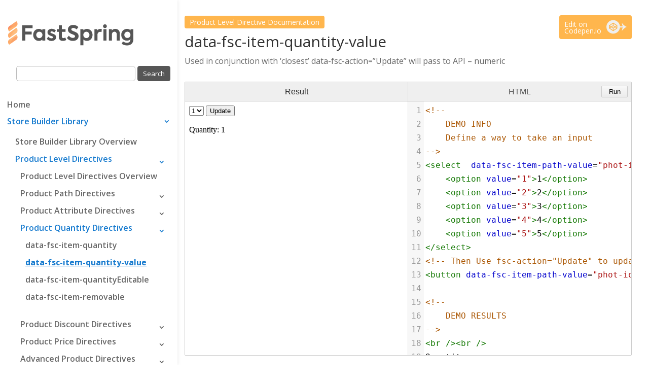

--- FILE ---
content_type: text/html; charset=UTF-8
request_url: https://fastspringexamples.com/product-directives/data-fsc-item-quantity-value/
body_size: 9385
content:
<!DOCTYPE html>
<html lang="en-US">
<head>
	<meta charset="UTF-8" />
<meta http-equiv="X-UA-Compatible" content="IE=edge">
	<link rel="pingback" href="https://fastspringexamples.com/xmlrpc.php" />

	<script type="text/javascript">
		document.documentElement.className = 'js';
	</script>

	<script>var et_site_url='https://fastspringexamples.com';var et_post_id='226';function et_core_page_resource_fallback(a,b){"undefined"===typeof b&&(b=a.sheet.cssRules&&0===a.sheet.cssRules.length);b&&(a.onerror=null,a.onload=null,a.href?a.href=et_site_url+"/?et_core_page_resource="+a.id+et_post_id:a.src&&(a.src=et_site_url+"/?et_core_page_resource="+a.id+et_post_id))}
</script><title>data-fsc-item-quantity-value | fastspringexamples</title>
<link rel='dns-prefetch' href='//fonts.googleapis.com' />
<link rel='dns-prefetch' href='//s.w.org' />
<link rel="alternate" type="application/rss+xml" title="fastspringexamples &raquo; Feed" href="https://fastspringexamples.com/feed/" />
<link rel="alternate" type="application/rss+xml" title="fastspringexamples &raquo; Comments Feed" href="https://fastspringexamples.com/comments/feed/" />
		<script type="text/javascript">
			window._wpemojiSettings = {"baseUrl":"https:\/\/s.w.org\/images\/core\/emoji\/13.0.0\/72x72\/","ext":".png","svgUrl":"https:\/\/s.w.org\/images\/core\/emoji\/13.0.0\/svg\/","svgExt":".svg","source":{"concatemoji":"https:\/\/fastspringexamples.com\/wp-includes\/js\/wp-emoji-release.min.js?ver=5.5.17"}};
			!function(e,a,t){var n,r,o,i=a.createElement("canvas"),p=i.getContext&&i.getContext("2d");function s(e,t){var a=String.fromCharCode;p.clearRect(0,0,i.width,i.height),p.fillText(a.apply(this,e),0,0);e=i.toDataURL();return p.clearRect(0,0,i.width,i.height),p.fillText(a.apply(this,t),0,0),e===i.toDataURL()}function c(e){var t=a.createElement("script");t.src=e,t.defer=t.type="text/javascript",a.getElementsByTagName("head")[0].appendChild(t)}for(o=Array("flag","emoji"),t.supports={everything:!0,everythingExceptFlag:!0},r=0;r<o.length;r++)t.supports[o[r]]=function(e){if(!p||!p.fillText)return!1;switch(p.textBaseline="top",p.font="600 32px Arial",e){case"flag":return s([127987,65039,8205,9895,65039],[127987,65039,8203,9895,65039])?!1:!s([55356,56826,55356,56819],[55356,56826,8203,55356,56819])&&!s([55356,57332,56128,56423,56128,56418,56128,56421,56128,56430,56128,56423,56128,56447],[55356,57332,8203,56128,56423,8203,56128,56418,8203,56128,56421,8203,56128,56430,8203,56128,56423,8203,56128,56447]);case"emoji":return!s([55357,56424,8205,55356,57212],[55357,56424,8203,55356,57212])}return!1}(o[r]),t.supports.everything=t.supports.everything&&t.supports[o[r]],"flag"!==o[r]&&(t.supports.everythingExceptFlag=t.supports.everythingExceptFlag&&t.supports[o[r]]);t.supports.everythingExceptFlag=t.supports.everythingExceptFlag&&!t.supports.flag,t.DOMReady=!1,t.readyCallback=function(){t.DOMReady=!0},t.supports.everything||(n=function(){t.readyCallback()},a.addEventListener?(a.addEventListener("DOMContentLoaded",n,!1),e.addEventListener("load",n,!1)):(e.attachEvent("onload",n),a.attachEvent("onreadystatechange",function(){"complete"===a.readyState&&t.readyCallback()})),(n=t.source||{}).concatemoji?c(n.concatemoji):n.wpemoji&&n.twemoji&&(c(n.twemoji),c(n.wpemoji)))}(window,document,window._wpemojiSettings);
		</script>
		<meta content="Divi Child v.3.27.4.1569860292" name="generator"/><style type="text/css">
img.wp-smiley,
img.emoji {
	display: inline !important;
	border: none !important;
	box-shadow: none !important;
	height: 1em !important;
	width: 1em !important;
	margin: 0 .07em !important;
	vertical-align: -0.1em !important;
	background: none !important;
	padding: 0 !important;
}
</style>
	<link rel='stylesheet' id='wp-block-library-css'  href='https://fastspringexamples.com/wp-includes/css/dist/block-library/style.min.css?ver=5.5.17' type='text/css' media='all' />
<link rel='stylesheet' id='if-menu-site-css-css'  href='https://fastspringexamples.com/wp-content/plugins/if-menu/assets/if-menu-site.css?ver=5.5.17' type='text/css' media='all' />
<link rel='stylesheet' id='wordpress-popular-posts-css-css'  href='https://fastspringexamples.com/wp-content/plugins/wordpress-popular-posts/assets/css/wpp.css?ver=5.2.3' type='text/css' media='all' />
<link rel='stylesheet' id='chld_thm_cfg_parent-css'  href='https://fastspringexamples.com/wp-content/themes/Divi/style.css?ver=5.5.17' type='text/css' media='all' />
<link rel='stylesheet' id='divi-fonts-css'  href='https://fonts.googleapis.com/css?family=Open+Sans:300italic,400italic,600italic,700italic,800italic,400,300,600,700,800&#038;subset=latin,latin-ext&#038;display=swap' type='text/css' media='all' />
<link rel='stylesheet' id='divi-style-css'  href='https://fastspringexamples.com/wp-content/themes/Divi-fastspringexamples/style.css?ver=4.5.6' type='text/css' media='all' />
<link rel='stylesheet' id='chld_thm_cfg_separate-css'  href='https://fastspringexamples.com/wp-content/themes/Divi-fastspringexamples/ctc-style.css?ver=5.5.17' type='text/css' media='all' />
<link rel='stylesheet' id='dashicons-css'  href='https://fastspringexamples.com/wp-includes/css/dashicons.min.css?ver=5.5.17' type='text/css' media='all' />
<script type='application/json' id='wpp-json'>
{"sampling_active":0,"sampling_rate":100,"ajax_url":"https:\/\/fastspringexamples.com\/wp-json\/wordpress-popular-posts\/v1\/popular-posts","ID":226,"token":"79740a0b8b","lang":0,"debug":0}
</script>
<script type='text/javascript' src='https://fastspringexamples.com/wp-content/plugins/wordpress-popular-posts/assets/js/wpp.min.js?ver=5.2.3' id='wpp-js-js'></script>
<script type='text/javascript' src='https://fastspringexamples.com/wp-includes/js/jquery/jquery.js?ver=1.12.4-wp' id='jquery-core-js'></script>
<script type='text/javascript' src='https://fastspringexamples.com/wp-content/themes/Divi/core/admin/js/es6-promise.auto.min.js?ver=5.5.17' id='es6-promise-js'></script>
<script type='text/javascript' id='et-core-api-spam-recaptcha-js-extra'>
/* <![CDATA[ */
var et_core_api_spam_recaptcha = {"site_key":"","page_action":{"action":"data_fsc_item_quantity_value"}};
/* ]]> */
</script>
<script type='text/javascript' src='https://fastspringexamples.com/wp-content/themes/Divi/core/admin/js/recaptcha.js?ver=5.5.17' id='et-core-api-spam-recaptcha-js'></script>
<link rel="https://api.w.org/" href="https://fastspringexamples.com/wp-json/" /><link rel="EditURI" type="application/rsd+xml" title="RSD" href="https://fastspringexamples.com/xmlrpc.php?rsd" />
<link rel="wlwmanifest" type="application/wlwmanifest+xml" href="https://fastspringexamples.com/wp-includes/wlwmanifest.xml" /> 
<meta name="generator" content="WordPress 5.5.17" />
<link rel="canonical" href="https://fastspringexamples.com/product-directives/data-fsc-item-quantity-value/" />
<link rel='shortlink' href='https://fastspringexamples.com/?p=226' />
<link rel="alternate" type="application/json+oembed" href="https://fastspringexamples.com/wp-json/oembed/1.0/embed?url=https%3A%2F%2Ffastspringexamples.com%2Fproduct-directives%2Fdata-fsc-item-quantity-value%2F" />
<link rel="alternate" type="text/xml+oembed" href="https://fastspringexamples.com/wp-json/oembed/1.0/embed?url=https%3A%2F%2Ffastspringexamples.com%2Fproduct-directives%2Fdata-fsc-item-quantity-value%2F&#038;format=xml" />
<meta name="viewport" content="width=device-width, initial-scale=1.0, maximum-scale=1.0, user-scalable=0" /><script type="text/javascript">
  
  (function($){
    function collapse_vertical_menu_submenus() {
      
      var $menu = $('#top-menu'),
        top_level_link = '#top-menu .menu-item-has-children > a';

      $menu.find('a').each(function() {
        $(this).off('click');

        if ( $(this).is(top_level_link) ) {
          $(this).attr('href', '#');
        }

        if ( $(this).siblings('.sub-menu').length ) {
          $(this).on('click', function(event) {
            event.preventDefault();
			  current_submenu = $(this).siblings('.sub-menu');
current_submenu_parents = current_submenu.parents('.sub-menu');
$(this).parents('#top-menu').find('.sub-menu').not(current_submenu_parents).not(current_submenu).slideUp();
            $(this).siblings('.sub-menu').slideToggle();
          });
        }
      });
		$('.sub-menu .current-menu-item').parents('.sub-menu').show();
    }

    $(window).load(function() {
      collapse_vertical_menu_submenus();
    });
  })(jQuery);
  
</script><link rel="icon" href="https://fastspringexamples.com/wp-content/uploads/2020/04/favicon.ico" sizes="32x32" />
<link rel="icon" href="https://fastspringexamples.com/wp-content/uploads/2020/04/favicon.ico" sizes="192x192" />
<link rel="apple-touch-icon" href="https://fastspringexamples.com/wp-content/uploads/2020/04/favicon.ico" />
<meta name="msapplication-TileImage" content="https://fastspringexamples.com/wp-content/uploads/2020/04/favicon.ico" />
<link rel="stylesheet" id="et-divi-customizer-global-cached-inline-styles" href="https://fastspringexamples.com/wp-content/et-cache/global/et-divi-customizer-global-17671932356314.min.css" onerror="et_core_page_resource_fallback(this, true)" onload="et_core_page_resource_fallback(this)" /></head>
<body class="product_directives-template-default single single-product_directives postid-226 et_pb_button_helper_class et_fullwidth_secondary_nav et_vertical_nav et_vertical_fixed et_show_nav et_secondary_nav_enabled et_primary_nav_dropdown_animation_fade et_secondary_nav_dropdown_animation_fade et_header_style_left et_pb_footer_columns4 et_cover_background et_pb_gutter osx et_pb_gutters1 et_right_sidebar et_divi_theme et-db et_minified_js et_minified_css">
	<div id="page-container">

			
		
	
			<header id="main-header" data-height-onload="66">
			<div class="examplecodepage clearfix et_menu_container">
							<div class="logo_container">
					<span class="logo_helper"></span>
					<a href="https://fastspringexamples.com/">
						<img src="https://fastspringexamples.com/wp-content/uploads/2019/09/fastspring-logo@2x-1.png" alt="fastspringexamples" id="logo" data-height-percentage="100" />
					</a>
				</div>
				<form role="search" method="get" id="searchform" class="searchform" action="https://fastspringexamples.com/">
				<div>
					<label class="screen-reader-text" for="s">Search for:</label>
					<input type="text" value="" name="s" id="s" />
					<input type="submit" id="searchsubmit" value="Search" />
				</div>
			</form>				<br /><br />
							<div id="et-top-navigation" data-height="66" data-fixed-height="30">
											<nav id="top-menu-nav">
						<ul id="top-menu" class="nav"><li id="menu-item-15" class="menu-item menu-item-type-custom menu-item-object-custom menu-item-home menu-item-15"><a href="https://fastspringexamples.com/">Home</a></li>
<li id="menu-item-135" class="menuspacer menu-item menu-item-type-custom menu-item-object-custom current-menu-ancestor menu-item-has-children menu-item-135"><a>Store Builder Library</a>
<ul class="sub-menu">
	<li id="menu-item-496" class="menu-item menu-item-type-post_type menu-item-object-page menu-item-496"><a href="https://fastspringexamples.com/store-builder-library-overview/">Store Builder Library Overview</a></li>
	<li id="menu-item-53" class="menu-item menu-item-type-custom menu-item-object-custom current-menu-ancestor menu-item-has-children menu-item-53"><a>Product Level Directives</a>
	<ul class="sub-menu">
		<li id="menu-item-354" class="menu-item menu-item-type-post_type menu-item-object-page menu-item-354"><a href="https://fastspringexamples.com/product-level-directives/">Product Level Directives Overview</a></li>
		<li id="menu-item-54" class="menu-item menu-item-type-custom menu-item-object-custom menu-item-has-children menu-item-54"><a href="#">Product Path Directives</a>
		<ul class="sub-menu">
			<li id="menu-item-180" class="menu-item menu-item-type-post_type menu-item-object-product_directives menu-item-180"><a href="https://fastspringexamples.com/product-directives/data-fsc-item-path/">data-fsc-item-path</a></li>
		</ul>
</li>
		<li id="menu-item-205" class="menu-item menu-item-type-custom menu-item-object-custom menu-item-has-children menu-item-205"><a href="#">Product Attribute Directives</a>
		<ul class="sub-menu">
			<li id="menu-item-207" class="menu-item menu-item-type-post_type menu-item-object-product_directives menu-item-207"><a href="https://fastspringexamples.com/product-directives/data-fsc-item-display/">data-fsc-item-display</a></li>
			<li id="menu-item-211" class="menu-item menu-item-type-post_type menu-item-object-product_directives menu-item-211"><a href="https://fastspringexamples.com/product-directives/data-fsc-item-image/">data-fsc-item-image</a></li>
			<li id="menu-item-210" class="menu-item menu-item-type-post_type menu-item-object-product_directives menu-item-210"><a href="https://fastspringexamples.com/product-directives/data-fsc-item-description-summary/">data-fsc-item-description-summary</a></li>
			<li id="menu-item-221" class="menu-item menu-item-type-post_type menu-item-object-product_directives menu-item-221"><a href="https://fastspringexamples.com/product-directives/data-fsc-item-description-full/">data-fsc-item-description-full</a></li>
			<li id="menu-item-220" class="menu-item menu-item-type-post_type menu-item-object-product_directives menu-item-220"><a href="https://fastspringexamples.com/product-directives/data-fsc-item-description-action/">data-fsc-item-description-action</a></li>
			<li id="menu-item-219" class="menu-item menu-item-type-post_type menu-item-object-product_directives menu-item-219"><a href="https://fastspringexamples.com/product-directives/data-fsc-item-selected/">data-fsc-item-selected</a></li>
			<li id="menu-item-218" class="menu-item menu-item-type-post_type menu-item-object-product_directives menu-item-218"><a href="https://fastspringexamples.com/product-directives/data-fsc-item-path-element/">data-fsc-item-path-element</a></li>
			<li id="menu-item-217" class="menu-item menu-item-type-post_type menu-item-object-product_directives menu-item-217"><a href="https://fastspringexamples.com/product-directives/data-fsc-item-pid/">data-fsc-item-pid</a></li>
		</ul>
</li>
		<li id="menu-item-224" class="menu-item menu-item-type-custom menu-item-object-custom current-menu-ancestor current-menu-parent menu-item-has-children menu-item-224"><a href="#">Product Quantity Directives</a>
		<ul class="sub-menu">
			<li id="menu-item-232" class="menu-item menu-item-type-post_type menu-item-object-product_directives menu-item-232"><a href="https://fastspringexamples.com/product-directives/data-fsc-item-quantity/">data-fsc-item-quantity</a></li>
			<li id="menu-item-231" class="menu-item menu-item-type-post_type menu-item-object-product_directives current-menu-item menu-item-231"><a href="https://fastspringexamples.com/product-directives/data-fsc-item-quantity-value/" aria-current="page">data-fsc-item-quantity-value</a></li>
			<li id="menu-item-230" class="menu-item menu-item-type-post_type menu-item-object-product_directives menu-item-230"><a href="https://fastspringexamples.com/product-directives/data-fsc-item-quantityeditable/">data-fsc-item-quantityEditable</a></li>
			<li id="menu-item-229" class="menu-item menu-item-type-post_type menu-item-object-product_directives menu-item-229"><a href="https://fastspringexamples.com/product-directives/data-fsc-item-removable/">data-fsc-item-removable</a></li>
		</ul>
</li>
		<li id="menu-item-243" class="menu-item menu-item-type-custom menu-item-object-custom menu-item-has-children menu-item-243"><a href="#">Product Discount Directives</a>
		<ul class="sub-menu">
			<li id="menu-item-242" class="menu-item menu-item-type-post_type menu-item-object-product_directives menu-item-242"><a href="https://fastspringexamples.com/product-directives/data-fsc-item-unitdiscountvalue/">data-fsc-item-unitDiscountValue</a></li>
			<li id="menu-item-241" class="menu-item menu-item-type-post_type menu-item-object-product_directives menu-item-241"><a href="https://fastspringexamples.com/product-directives/data-fsc-item-discountpercentvalue/">data-fsc-item-discountPercentValue</a></li>
			<li id="menu-item-240" class="menu-item menu-item-type-post_type menu-item-object-product_directives menu-item-240"><a href="https://fastspringexamples.com/product-directives/data-fsc-item-discounttotal/">data-fsc-item-discountTotal</a></li>
			<li id="menu-item-239" class="menu-item menu-item-type-post_type menu-item-object-product_directives menu-item-239"><a href="https://fastspringexamples.com/product-directives/data-fsc-item-discounttotalvalue/">data-fsc-item-discountTotalValue</a></li>
		</ul>
</li>
		<li id="menu-item-264" class="menu-item menu-item-type-custom menu-item-object-custom menu-item-has-children menu-item-264"><a href="#">Product Price Directives</a>
		<ul class="sub-menu">
			<li id="menu-item-263" class="menu-item menu-item-type-post_type menu-item-object-product_directives menu-item-263"><a href="https://fastspringexamples.com/product-directives/data-fsc-item-price/">data-fsc-item-price</a></li>
			<li id="menu-item-262" class="menu-item menu-item-type-post_type menu-item-object-product_directives menu-item-262"><a href="https://fastspringexamples.com/product-directives/data-fsc-item-pricevalue/">data-fsc-item-priceValue</a></li>
			<li id="menu-item-261" class="menu-item menu-item-type-post_type menu-item-object-product_directives menu-item-261"><a href="https://fastspringexamples.com/product-directives/data-fsc-item-pricetotal/">data-fsc-item-priceTotal</a></li>
			<li id="menu-item-260" class="menu-item menu-item-type-post_type menu-item-object-product_directives menu-item-260"><a href="https://fastspringexamples.com/product-directives/data-fsc-item-pricetotalvalue/">data-fsc-item-priceTotalValue</a></li>
			<li id="menu-item-259" class="menu-item menu-item-type-post_type menu-item-object-product_directives menu-item-259"><a href="https://fastspringexamples.com/product-directives/data-fsc-item-unitprice/">data-fsc-item-unitPrice</a></li>
			<li id="menu-item-258" class="menu-item menu-item-type-post_type menu-item-object-product_directives menu-item-258"><a href="https://fastspringexamples.com/product-directives/data-fsc-item-unitpricevalue/">data-fsc-item-unitPriceValue</a></li>
			<li id="menu-item-257" class="menu-item menu-item-type-post_type menu-item-object-product_directives menu-item-257"><a href="https://fastspringexamples.com/product-directives/data-fsc-item-total/">data-fsc-item-total</a></li>
			<li id="menu-item-256" class="menu-item menu-item-type-post_type menu-item-object-product_directives menu-item-256"><a href="https://fastspringexamples.com/product-directives/data-fsc-item-totalvalue/">data-fsc-item-totalValue</a></li>
			<li id="menu-item-255" class="menu-item menu-item-type-post_type menu-item-object-product_directives menu-item-255"><a href="https://fastspringexamples.com/product-directives/data-fsc-item-pricewithouttax/">data-fsc-item-priceWithoutTax</a></li>
			<li id="menu-item-254" class="menu-item menu-item-type-post_type menu-item-object-product_directives menu-item-254"><a href="https://fastspringexamples.com/product-directives/data-fsc-item-pricevaluewithouttax/">data-fsc-item-priceValueWithoutTax</a></li>
		</ul>
</li>
		<li id="menu-item-265" class="menu-item menu-item-type-custom menu-item-object-custom menu-item-has-children menu-item-265"><a href="#">Advanced Product Directives</a>
		<ul class="sub-menu">
			<li id="menu-item-269" class="menu-item menu-item-type-post_type menu-item-object-product_directives menu-item-269"><a href="https://fastspringexamples.com/product-directives/data-fsc-driver-item-path-value/">data-fsc-driver-item-path-value</a></li>
			<li id="menu-item-270" class="menu-item menu-item-type-post_type menu-item-object-product_directives menu-item-270"><a href="https://fastspringexamples.com/product-directives/data-fsc-autoapply/">data-fsc-autoapply</a></li>
			<li id="menu-item-271" class="menu-item menu-item-type-post_type menu-item-object-product_directives menu-item-271"><a href="https://fastspringexamples.com/product-directives/data-fsc-item-selection-smartdisplay/">data-fsc-item-selection-smartdisplay</a></li>
			<li id="menu-item-1360" class="menu-item menu-item-type-post_type menu-item-object-product_directives menu-item-1360"><a href="https://fastspringexamples.com/product-directives/data-fsc-item-selection-smartdisplay-inverse/">data-fsc-item-selection-smartdisplay-inverse</a></li>
		</ul>
</li>
	</ul>
</li>
	<li id="menu-item-298" class="menu-item menu-item-type-custom menu-item-object-custom menu-item-has-children menu-item-298"><a href="#">Order Level Directives</a>
	<ul class="sub-menu">
		<li id="menu-item-373" class="menu-item menu-item-type-post_type menu-item-object-page menu-item-373"><a href="https://fastspringexamples.com/order-level-directives/">Order Level Directives Overview</a></li>
		<li id="menu-item-314" class="menu-item menu-item-type-post_type menu-item-object-order_directives menu-item-314"><a href="https://fastspringexamples.com/order-directives/data-fsc-order-currency/">data-fsc-order-currency</a></li>
		<li id="menu-item-315" class="menu-item menu-item-type-post_type menu-item-object-order_directives menu-item-315"><a href="https://fastspringexamples.com/order-directives/data-fsc-taxid-value/">data-fsc-taxid-value</a></li>
		<li id="menu-item-313" class="menu-item menu-item-type-post_type menu-item-object-order_directives menu-item-313"><a href="https://fastspringexamples.com/order-directives/data-fsc-order-tax/">data-fsc-order-tax</a></li>
		<li id="menu-item-312" class="menu-item menu-item-type-post_type menu-item-object-order_directives menu-item-312"><a href="https://fastspringexamples.com/order-directives/data-fsc-order-taxrate/">data-fsc-order-taxRate</a></li>
		<li id="menu-item-311" class="menu-item menu-item-type-post_type menu-item-object-order_directives menu-item-311"><a href="https://fastspringexamples.com/order-directives/data-fsc-order-taxvalue/">data-fsc-order-taxValue</a></li>
		<li id="menu-item-310" class="menu-item menu-item-type-post_type menu-item-object-order_directives menu-item-310"><a href="https://fastspringexamples.com/order-directives/data-fsc-order-totalwithtax/">data-fsc-order-totalWithTax</a></li>
		<li id="menu-item-309" class="menu-item menu-item-type-post_type menu-item-object-order_directives menu-item-309"><a href="https://fastspringexamples.com/order-directives/data-fsc-order-totalwithtaxvalue/">data-fsc-order-totalWithTaxValue</a></li>
		<li id="menu-item-308" class="menu-item menu-item-type-post_type menu-item-object-order_directives menu-item-308"><a href="https://fastspringexamples.com/order-directives/data-fsc-order-discounttotal/">data-fsc-order-discountTotal</a></li>
		<li id="menu-item-307" class="menu-item menu-item-type-post_type menu-item-object-order_directives menu-item-307"><a href="https://fastspringexamples.com/order-directives/data-fsc-order-discounttotalvalue/">data-fsc-order-discountTotalValue</a></li>
		<li id="menu-item-306" class="menu-item menu-item-type-post_type menu-item-object-order_directives menu-item-306"><a href="https://fastspringexamples.com/order-directives/data-fsc-order-total/">data-fsc-order-total</a></li>
		<li id="menu-item-305" class="menu-item menu-item-type-post_type menu-item-object-order_directives menu-item-305"><a href="https://fastspringexamples.com/order-directives/data-fsc-order-totalvalue/">data-fsc-order-totalValue</a></li>
		<li id="menu-item-304" class="menu-item menu-item-type-post_type menu-item-object-order_directives menu-item-304"><a href="https://fastspringexamples.com/order-directives/data-fsc-order-taxtype/">data-fsc-order-taxType</a></li>
		<li id="menu-item-303" class="menu-item menu-item-type-post_type menu-item-object-order_directives menu-item-303"><a href="https://fastspringexamples.com/order-directives/data-fsc-order-postalcode/">data-fsc-order-postalCode</a></li>
		<li id="menu-item-302" class="menu-item menu-item-type-post_type menu-item-object-order_directives menu-item-302"><a href="https://fastspringexamples.com/order-directives/data-fsc-order-country/">data-fsc-order-country</a></li>
		<li id="menu-item-301" class="menu-item menu-item-type-post_type menu-item-object-order_directives menu-item-301"><a href="https://fastspringexamples.com/order-directives/data-fsc-order-language/">data-fsc-order-language</a></li>
		<li id="menu-item-659" class="menu-item menu-item-type-post_type menu-item-object-order_directives menu-item-659"><a href="https://fastspringexamples.com/order-directives/data-fsc-order-paypal-available/">data-fsc-order-paypal-available</a></li>
		<li id="menu-item-300" class="menu-item menu-item-type-post_type menu-item-object-order_directives menu-item-300"><a href="https://fastspringexamples.com/order-directives/data-fsc-order-promocode/">data-fsc-order-promocode</a></li>
		<li id="menu-item-299" class="menu-item menu-item-type-post_type menu-item-object-order_directives menu-item-299"><a href="https://fastspringexamples.com/order-directives/data-fsc-promocode-value/">data-fsc-promocode-value</a></li>
	</ul>
</li>
	<li id="menu-item-317" class="menu-item menu-item-type-custom menu-item-object-custom menu-item-has-children menu-item-317"><a href="#">Actions</a>
	<ul class="sub-menu">
		<li id="menu-item-378" class="menu-item menu-item-type-post_type menu-item-object-page menu-item-378"><a href="https://fastspringexamples.com/actions/">Actions Overview</a></li>
		<li id="menu-item-318" class="menu-item menu-item-type-post_type menu-item-object-action menu-item-318"><a href="https://fastspringexamples.com/action/data-fsc-actionadd/">data-fsc-action=”Add”</a></li>
		<li id="menu-item-329" class="menu-item menu-item-type-post_type menu-item-object-action menu-item-329"><a href="https://fastspringexamples.com/action/data-fsc-actioncheckout/">data-fsc-action=”Checkout”</a></li>
		<li id="menu-item-605" class="menu-item menu-item-type-post_type menu-item-object-action menu-item-605"><a href="https://fastspringexamples.com/action/data-fsc-actionpaypalcheckout/">data-fsc-action=”PaypalCheckout”</a></li>
		<li id="menu-item-330" class="menu-item menu-item-type-post_type menu-item-object-action menu-item-330"><a href="https://fastspringexamples.com/action/data-fsc-actionpromocode/">data-fsc-action=”Promocode”</a></li>
		<li id="menu-item-331" class="menu-item menu-item-type-post_type menu-item-object-action menu-item-331"><a href="https://fastspringexamples.com/action/data-fsc-actionremove/">data-fsc-action=”Remove”</a></li>
		<li id="menu-item-332" class="menu-item menu-item-type-post_type menu-item-object-action menu-item-332"><a href="https://fastspringexamples.com/action/data-fsc-actionreplace/">data-fsc-action=”Replace”</a></li>
		<li id="menu-item-333" class="menu-item menu-item-type-post_type menu-item-object-action menu-item-333"><a href="https://fastspringexamples.com/action/data-fsc-actionreset/">data-fsc-action=”Reset”</a></li>
		<li id="menu-item-334" class="menu-item menu-item-type-post_type menu-item-object-action menu-item-334"><a href="https://fastspringexamples.com/action/data-fsc-actiontaxid/">data-fsc-action=”TaxId”</a></li>
		<li id="menu-item-335" class="menu-item menu-item-type-post_type menu-item-object-action menu-item-335"><a href="https://fastspringexamples.com/action/data-fsc-actionupdate/">data-fsc-action=”Update”</a></li>
		<li id="menu-item-606" class="menu-item menu-item-type-post_type menu-item-object-action menu-item-606"><a href="https://fastspringexamples.com/action/data-fsc-actionviewcart/">data-fsc-action=”ViewCart”</a></li>
		<li id="menu-item-327" class="menu-item menu-item-type-post_type menu-item-object-action menu-item-327"><a href="https://fastspringexamples.com/action/chained-actions-data-fsc-actionreset-add-checkout/">Chained actions – data-fsc-action=”Reset, Add, Checkout”</a></li>
	</ul>
</li>
	<li id="menu-item-384" class="menu-item menu-item-type-custom menu-item-object-custom menu-item-has-children menu-item-384"><a href="#">Methods</a>
	<ul class="sub-menu">
		<li id="menu-item-385" class="menu-item menu-item-type-post_type menu-item-object-page menu-item-385"><a href="https://fastspringexamples.com/methods/">Methods Overview</a></li>
		<li id="menu-item-417" class="menu-item menu-item-type-post_type menu-item-object-method menu-item-417"><a href="https://fastspringexamples.com/method/fastspring-builder-addproductid/">add</a></li>
		<li id="menu-item-418" class="menu-item menu-item-type-post_type menu-item-object-method menu-item-418"><a href="https://fastspringexamples.com/method/fastspring-builder-authenticatesecurepayload-securekey/">authenticate</a></li>
		<li id="menu-item-419" class="menu-item menu-item-type-post_type menu-item-object-method menu-item-419"><a href="https://fastspringexamples.com/method/fastspring-builder-checkout/">checkout</a></li>
		<li id="menu-item-420" class="menu-item menu-item-type-post_type menu-item-object-method menu-item-420"><a href="https://fastspringexamples.com/method/fastspring-builder-clean/">clean</a></li>
		<li id="menu-item-421" class="menu-item menu-item-type-post_type menu-item-object-method menu-item-421"><a href="https://fastspringexamples.com/method/fastspring-builder-countrycountrycode/">country</a></li>
		<li id="menu-item-422" class="menu-item menu-item-type-post_type menu-item-object-method menu-item-422"><a href="https://fastspringexamples.com/method/fastspring-builder-languagelanguage/">language</a></li>
		<li id="menu-item-603" class="menu-item menu-item-type-post_type menu-item-object-method menu-item-603"><a href="https://fastspringexamples.com/method/fastspring-builder-paymentpaypal/">payment(&#8220;paypal&#8221;)</a></li>
		<li id="menu-item-423" class="menu-item menu-item-type-post_type menu-item-object-method menu-item-423"><a href="https://fastspringexamples.com/method/fastspring-builder-postalcode/">postalCode</a></li>
		<li id="menu-item-424" class="menu-item menu-item-type-post_type menu-item-object-method menu-item-424"><a href="https://fastspringexamples.com/method/fastspring-builder-promocode/">promo</a></li>
		<li id="menu-item-425" class="menu-item menu-item-type-post_type menu-item-object-method menu-item-425"><a href="https://fastspringexamples.com/method/fastspring-builder-pushs/">push</a></li>
		<li id="menu-item-426" class="menu-item menu-item-type-post_type menu-item-object-method menu-item-426"><a href="https://fastspringexamples.com/method/fastspring-builder-recognizepaymentcontact-object/">recognize</a></li>
		<li id="menu-item-427" class="menu-item menu-item-type-post_type menu-item-object-method menu-item-427"><a href="https://fastspringexamples.com/method/fastspring-builder-recognizerecipientsrecipient-object/">recognizeRecipients</a></li>
		<li id="menu-item-428" class="menu-item menu-item-type-post_type menu-item-object-method menu-item-428"><a href="https://fastspringexamples.com/method/fastspring-builder-removeproductid/">remove</a></li>
		<li id="menu-item-429" class="menu-item menu-item-type-post_type menu-item-object-method menu-item-429"><a href="https://fastspringexamples.com/method/fastspring-builder-reset/">reset</a></li>
		<li id="menu-item-430" class="menu-item menu-item-type-post_type menu-item-object-method menu-item-430"><a href="https://fastspringexamples.com/method/fastspring-builder-securesecurepayload-securekey/">secure</a></li>
		<li id="menu-item-431" class="menu-item menu-item-type-post_type menu-item-object-method menu-item-431"><a href="https://fastspringexamples.com/method/fastspring-builder-tagkeyvaluekey2value2/">tag</a></li>
		<li id="menu-item-432" class="menu-item menu-item-type-post_type menu-item-object-method menu-item-432"><a href="https://fastspringexamples.com/method/fastspring-builder-taxidid/">taxId</a></li>
		<li id="menu-item-433" class="menu-item menu-item-type-post_type menu-item-object-method menu-item-433"><a href="https://fastspringexamples.com/method/fastspring-builder-updateproductidqty/">update</a></li>
		<li id="menu-item-604" class="menu-item menu-item-type-post_type menu-item-object-method menu-item-604"><a href="https://fastspringexamples.com/method/fastspring-builder-viewcart/">viewCart</a></li>
		<li id="menu-item-434" class="menu-item menu-item-type-post_type menu-item-object-method menu-item-434"><a href="https://fastspringexamples.com/method/method-callback/">Public Method Callback Function</a></li>
	</ul>
</li>
	<li id="menu-item-391" class="menu-item menu-item-type-custom menu-item-object-custom menu-item-has-children menu-item-391"><a href="#">Callbacks</a>
	<ul class="sub-menu">
		<li id="menu-item-392" class="menu-item menu-item-type-post_type menu-item-object-page menu-item-392"><a href="https://fastspringexamples.com/callbacks/">Callbacks Overview</a></li>
		<li id="menu-item-657" class="menu-item menu-item-type-post_type menu-item-object-callback menu-item-657"><a href="https://fastspringexamples.com/callback/data-access-key/">data-access-key</a></li>
		<li id="menu-item-445" class="menu-item menu-item-type-post_type menu-item-object-callback menu-item-445"><a href="https://fastspringexamples.com/callback/data-after-markup-callback/">data-after-markup-callback</a></li>
		<li id="menu-item-447" class="menu-item menu-item-type-post_type menu-item-object-callback menu-item-447"><a href="https://fastspringexamples.com/callback/data-before-markup-callback/">data-before-markup-callback</a></li>
		<li id="menu-item-446" class="menu-item menu-item-type-post_type menu-item-object-callback menu-item-446"><a href="https://fastspringexamples.com/callback/data-after-requests-callback/">data-after-requests-callback</a></li>
		<li id="menu-item-448" class="menu-item menu-item-type-post_type menu-item-object-callback menu-item-448"><a href="https://fastspringexamples.com/callback/data-before-requests-callback/">data-before-requests-callback</a></li>
		<li id="menu-item-655" class="menu-item menu-item-type-post_type menu-item-object-callback menu-item-655"><a href="https://fastspringexamples.com/callback/data-continuous/">data-continuous</a></li>
		<li id="menu-item-449" class="menu-item menu-item-type-post_type menu-item-object-callback menu-item-449"><a href="https://fastspringexamples.com/callback/data-data-callback/">data-data-callback</a></li>
		<li id="menu-item-652" class="menu-item menu-item-type-post_type menu-item-object-callback menu-item-652"><a href="https://fastspringexamples.com/callback/data-decorate-callback/">data-decorate-callback</a></li>
		<li id="menu-item-653" class="menu-item menu-item-type-post_type menu-item-object-callback menu-item-653"><a href="https://fastspringexamples.com/callback/data-debugtrue/">data-debug=true</a></li>
		<li id="menu-item-450" class="menu-item menu-item-type-post_type menu-item-object-callback menu-item-450"><a href="https://fastspringexamples.com/callback/data-error-callback/">data-error-callback</a></li>
		<li id="menu-item-451" class="menu-item menu-item-type-post_type menu-item-object-callback menu-item-451"><a href="https://fastspringexamples.com/callback/data-popup-closed/">data-popup-closed</a></li>
		<li id="menu-item-453" class="menu-item menu-item-type-post_type menu-item-object-callback menu-item-453"><a href="https://fastspringexamples.com/callback/data-validation-callback/">data-validation-callback</a></li>
		<li id="menu-item-452" class="menu-item menu-item-type-post_type menu-item-object-callback menu-item-452"><a href="https://fastspringexamples.com/callback/data-popup-webhook-received/">data-popup-webhook-received</a></li>
	</ul>
</li>
</ul>
</li>
<li id="menu-item-393" class="menuspacer menu-item menu-item-type-custom menu-item-object-custom menu-item-has-children menu-item-393"><a>Store Builder Library Examples</a>
<ul class="sub-menu">
	<li id="menu-item-394" class="menu-item menu-item-type-custom menu-item-object-custom menu-item-has-children menu-item-394"><a href="#">Basic Examples</a>
	<ul class="sub-menu">
		<li id="menu-item-477" class="menu-item menu-item-type-post_type menu-item-object-sbl_example menu-item-477"><a href="https://fastspringexamples.com/sbl-example/simple-popup/">Simple Popup</a></li>
		<li id="menu-item-474" class="menu-item menu-item-type-post_type menu-item-object-sbl_example menu-item-474"><a href="https://fastspringexamples.com/sbl-example/recognize-user/">Recognize User</a></li>
		<li id="menu-item-471" class="menu-item menu-item-type-post_type menu-item-object-sbl_example menu-item-471"><a href="https://fastspringexamples.com/sbl-example/add-product-at-quantity-from-select-field/">Add product at quantity from select field</a></li>
		<li id="menu-item-473" class="menu-item menu-item-type-post_type menu-item-object-sbl_example menu-item-473"><a href="https://fastspringexamples.com/sbl-example/automatically-add-product-and-start-checkout-on-page-load/">Automatically add product and start checkout on page load</a></li>
		<li id="menu-item-472" class="menu-item menu-item-type-post_type menu-item-object-sbl_example menu-item-472"><a href="https://fastspringexamples.com/sbl-example/apply-order-level-tags/">Apply Order Level Tags</a></li>
		<li id="menu-item-475" class="menu-item menu-item-type-post_type menu-item-object-sbl_example menu-item-475"><a href="https://fastspringexamples.com/sbl-example/select-product-and-checkout/">Select product and checkout</a></li>
		<li id="menu-item-476" class="menu-item menu-item-type-post_type menu-item-object-sbl_example menu-item-476"><a href="https://fastspringexamples.com/sbl-example/show-hide-buy-remove-buttons/">Show / Hide Buy / Remove Buttons</a></li>
	</ul>
</li>
	<li id="menu-item-395" class="menu-item menu-item-type-custom menu-item-object-custom menu-item-has-children menu-item-395"><a href="#">Full Cart Examples</a>
	<ul class="sub-menu">
		<li id="menu-item-493" class="menu-item menu-item-type-post_type menu-item-object-full_cart menu-item-493"><a href="https://fastspringexamples.com/full-cart/full-cart/">Full Cart</a></li>
		<li id="menu-item-492" class="menu-item menu-item-type-post_type menu-item-object-full_cart menu-item-492"><a href="https://fastspringexamples.com/full-cart/modal-carts/">Modal Carts</a></li>
	</ul>
</li>
</ul>
</li>
<li id="menu-item-396" class="menuspacer menu-item menu-item-type-custom menu-item-object-custom menu-item-has-children menu-item-396"><a>WordPress</a>
<ul class="sub-menu">
	<li id="menu-item-484" class="menu-item menu-item-type-custom menu-item-object-custom menu-item-484"><a target="_blank" rel="noopener noreferrer" href="https://wordpress.org/plugins/fastspring/">WordPress Plugin Page</a></li>
</ul>
</li>
<li id="menu-item-397" class="menuspacer menu-item menu-item-type-custom menu-item-object-custom menu-item-has-children menu-item-397"><a>FastSpring API</a>
<ul class="sub-menu">
	<li id="menu-item-482" class="menu-item menu-item-type-post_type menu-item-object-page menu-item-482"><a href="https://fastspringexamples.com/fastspring-api-postman-examples/">FastSpring API – Postman Examples</a></li>
</ul>
</li>
<li id="menu-item-398" class="menuspacer menu-item menu-item-type-custom menu-item-object-custom menu-item-has-children menu-item-398"><a>Product Type Examples</a>
<ul class="sub-menu">
	<li id="menu-item-517" class="menu-item menu-item-type-custom menu-item-object-custom menu-item-has-children menu-item-517"><a href="#">Basic Products</a>
	<ul class="sub-menu">
		<li id="menu-item-518" class="menu-item menu-item-type-post_type menu-item-object-product_type menu-item-518"><a href="https://fastspringexamples.com/product-type/base-product/">Base Product</a></li>
		<li id="menu-item-519" class="menu-item menu-item-type-post_type menu-item-object-product_type menu-item-519"><a href="https://fastspringexamples.com/product-type/downloadable-product/">Downloadable Product</a></li>
		<li id="menu-item-520" class="menu-item menu-item-type-post_type menu-item-object-product_type menu-item-520"><a href="https://fastspringexamples.com/product-type/free-product/">Free Product</a></li>
		<li id="menu-item-521" class="menu-item menu-item-type-post_type menu-item-object-product_type menu-item-521"><a href="https://fastspringexamples.com/product-type/native-currency-pricing-product/">Native Currency Pricing Product</a></li>
		<li id="menu-item-522" class="menu-item menu-item-type-post_type menu-item-object-product_type menu-item-522"><a href="https://fastspringexamples.com/product-type/physical-product/">Physical Product</a></li>
		<li id="menu-item-523" class="menu-item menu-item-type-post_type menu-item-object-product_type menu-item-523"><a href="https://fastspringexamples.com/product-type/product-w-hidden-quantity/">Product w/ Hidden Quantity</a></li>
		<li id="menu-item-524" class="menu-item menu-item-type-post_type menu-item-object-product_type menu-item-524"><a href="https://fastspringexamples.com/product-type/product-w-locked-quantity/">Product w/ Locked Quantity</a></li>
		<li id="menu-item-525" class="menu-item menu-item-type-post_type menu-item-object-product_type menu-item-525"><a href="https://fastspringexamples.com/product-type/product-w-quantity-set-to-5/">Product w/ quantity set to 5</a></li>
		<li id="menu-item-526" class="menu-item menu-item-type-post_type menu-item-object-product_type menu-item-526"><a href="https://fastspringexamples.com/product-type/product-w-serial-number/">Product w/ Serial Number</a></li>
	</ul>
</li>
	<li id="menu-item-544" class="menu-item menu-item-type-custom menu-item-object-custom menu-item-has-children menu-item-544"><a href="#">Product Discounts</a>
	<ul class="sub-menu">
		<li id="menu-item-543" class="menu-item menu-item-type-post_type menu-item-object-product_type menu-item-543"><a href="https://fastspringexamples.com/product-type/product-w-discount-amount/">Product w/ discount amount</a></li>
		<li id="menu-item-542" class="menu-item menu-item-type-post_type menu-item-object-product_type menu-item-542"><a href="https://fastspringexamples.com/product-type/product-w-discount-amount-reason/">Product w/ Discount Amount Reason</a></li>
		<li id="menu-item-541" class="menu-item menu-item-type-post_type menu-item-object-product_type menu-item-541"><a href="https://fastspringexamples.com/product-type/product-w-discount-percent/">Product w/ Discount Percent</a></li>
		<li id="menu-item-540" class="menu-item menu-item-type-post_type menu-item-object-product_type menu-item-540"><a href="https://fastspringexamples.com/product-type/product-w-discount-percent-reason/">Product w/ Discount Percent Reason</a></li>
		<li id="menu-item-539" class="menu-item menu-item-type-post_type menu-item-object-product_type menu-item-539"><a href="https://fastspringexamples.com/product-type/product-w-volume-discount-amount/">Product w/ Volume Discount Amount</a></li>
		<li id="menu-item-538" class="menu-item menu-item-type-post_type menu-item-object-product_type menu-item-538"><a href="https://fastspringexamples.com/product-type/product-w-volume-discount-amount-reason/">Product w/ Volume Discount Amount Reason</a></li>
		<li id="menu-item-537" class="menu-item menu-item-type-post_type menu-item-object-product_type menu-item-537"><a href="https://fastspringexamples.com/product-type/product-w-volume-discount-percent/">Product w/ Volume Discount Percent</a></li>
		<li id="menu-item-536" class="menu-item menu-item-type-post_type menu-item-object-product_type menu-item-536"><a href="https://fastspringexamples.com/product-type/product-w-volume-discount-percent-reason/">Product w/ Volume Discount Percent Reason</a></li>
	</ul>
</li>
	<li id="menu-item-558" class="menu-item menu-item-type-custom menu-item-object-custom menu-item-has-children menu-item-558"><a href="#">Advanced Selling Products</a>
	<ul class="sub-menu">
		<li id="menu-item-571" class="menu-item menu-item-type-post_type menu-item-object-product_type menu-item-571"><a href="https://fastspringexamples.com/product-type/product-w-cross-sell/">Product w/ Cross-sell</a></li>
		<li id="menu-item-570" class="menu-item menu-item-type-post_type menu-item-object-product_type menu-item-570"><a href="https://fastspringexamples.com/product-type/product-w-cross-sells-preselected/">Product w/ Cross-Sells Preselected</a></li>
		<li id="menu-item-569" class="menu-item menu-item-type-post_type menu-item-object-product_type menu-item-569"><a href="https://fastspringexamples.com/product-type/product-w-upsell/">Product w/ Upsell</a></li>
		<li id="menu-item-568" class="menu-item menu-item-type-post_type menu-item-object-product_type menu-item-568"><a href="https://fastspringexamples.com/product-type/product-w-alternatives/">Product w/ Alternatives</a></li>
		<li id="menu-item-567" class="menu-item menu-item-type-post_type menu-item-object-product_type menu-item-567"><a href="https://fastspringexamples.com/product-type/product-w-single-choice-option/">Product w/ Single Choice Option</a></li>
		<li id="menu-item-566" class="menu-item menu-item-type-post_type menu-item-object-product_type menu-item-566"><a href="https://fastspringexamples.com/product-type/product-w-single-choice-option-inherit-qty/">Product w/ Single Choice Option Inherit Qty</a></li>
		<li id="menu-item-565" class="menu-item menu-item-type-post_type menu-item-object-product_type menu-item-565"><a href="https://fastspringexamples.com/product-type/product-w-single-choice-option-preselected/">Product w/ Single Choice Option Preselected</a></li>
		<li id="menu-item-564" class="menu-item menu-item-type-post_type menu-item-object-product_type menu-item-564"><a href="https://fastspringexamples.com/product-type/product-w-single-choice-option-required-selection/">Product w/ Single Choice Option Required Selection</a></li>
		<li id="menu-item-563" class="menu-item menu-item-type-post_type menu-item-object-product_type menu-item-563"><a href="https://fastspringexamples.com/product-type/product-w-mutliple-choice-option/">Product w/ Mutliple Choice Option</a></li>
		<li id="menu-item-562" class="menu-item menu-item-type-post_type menu-item-object-product_type menu-item-562"><a href="https://fastspringexamples.com/product-type/product-w-multiple-choice-option-inherit-qty/">Product w/ Multiple Choice Option Inherit Qty</a></li>
		<li id="menu-item-561" class="menu-item menu-item-type-post_type menu-item-object-product_type menu-item-561"><a href="https://fastspringexamples.com/product-type/product-w-multiple-choice-option-preselected/">Product w/ Multiple Choice Option Preselected</a></li>
		<li id="menu-item-560" class="menu-item menu-item-type-post_type menu-item-object-product_type menu-item-560"><a href="https://fastspringexamples.com/product-type/product-w-multiple-choice-option-required-selection/">Product w/ Multiple Choice Option Required Selection</a></li>
		<li id="menu-item-559" class="menu-item menu-item-type-post_type menu-item-object-product_type menu-item-559"><a href="https://fastspringexamples.com/product-type/product-bundle/">Product Bundle</a></li>
	</ul>
</li>
	<li id="menu-item-575" class="menu-item menu-item-type-custom menu-item-object-custom menu-item-has-children menu-item-575"><a href="#">Subscription Products</a>
	<ul class="sub-menu">
		<li id="menu-item-578" class="menu-item menu-item-type-post_type menu-item-object-product_type menu-item-578"><a href="https://fastspringexamples.com/product-type/subscription-product/">Subscription Product</a></li>
		<li id="menu-item-577" class="menu-item menu-item-type-post_type menu-item-object-product_type menu-item-577"><a href="https://fastspringexamples.com/product-type/free-trial-subscription/">Free Trial Subscription</a></li>
		<li id="menu-item-576" class="menu-item menu-item-type-post_type menu-item-object-product_type menu-item-576"><a href="https://fastspringexamples.com/product-type/managed-subscription/">Managed Subscription</a></li>
	</ul>
</li>
	<li id="menu-item-587" class="menu-item menu-item-type-custom menu-item-object-custom menu-item-has-children menu-item-587"><a href="#">Subscription Addons</a>
	<ul class="sub-menu">
		<li id="menu-item-595" class="menu-item menu-item-type-post_type menu-item-object-product_type menu-item-595"><a href="https://fastspringexamples.com/product-type/subscription-w-addon-single-choice/">Subscription w/ Addon Single Choice</a></li>
		<li id="menu-item-594" class="menu-item menu-item-type-post_type menu-item-object-product_type menu-item-594"><a href="https://fastspringexamples.com/product-type/subscription-w-addon-single-choice-inherit-qty/">Subscription w/ Addon Single Choice Inherit Qty</a></li>
		<li id="menu-item-593" class="menu-item menu-item-type-post_type menu-item-object-product_type menu-item-593"><a href="https://fastspringexamples.com/product-type/subscription-w-addon-single-choice-preselected/">Subscription w/ Addon Single Choice Preselected</a></li>
		<li id="menu-item-592" class="menu-item menu-item-type-post_type menu-item-object-product_type menu-item-592"><a href="https://fastspringexamples.com/product-type/subscription-w-addon-single-choice-required-selection/">Subscription w/ Addon Single Choice Required Selection</a></li>
		<li id="menu-item-591" class="menu-item menu-item-type-post_type menu-item-object-product_type menu-item-591"><a href="https://fastspringexamples.com/product-type/subscription-w-addon-multiple-choice/">Subscription w/ Addon Multiple Choice</a></li>
		<li id="menu-item-590" class="menu-item menu-item-type-post_type menu-item-object-product_type menu-item-590"><a href="https://fastspringexamples.com/product-type/subscription-w-addon-multiple-choice-inherit-qty/">Subscription w/ Addon Multiple Choice Inherit Qty</a></li>
		<li id="menu-item-589" class="menu-item menu-item-type-post_type menu-item-object-product_type menu-item-589"><a href="https://fastspringexamples.com/product-type/subscription-w-addon-multiple-choice-preselected/">Subscription w/ Addon Multiple Choice Preselected</a></li>
		<li id="menu-item-588" class="menu-item menu-item-type-post_type menu-item-object-product_type menu-item-588"><a href="https://fastspringexamples.com/product-type/subscription-w-addon-multiple-choice-required-selection/">Subscription w/ Addon Multiple Choice Required Selection</a></li>
	</ul>
</li>
</ul>
</li>
<li id="menu-item-6533" class="menu-item menu-item-type-custom menu-item-object-custom menu-item-6533"><a href="/checkout-example/">Checkout Examples</a></li>
<li id="menu-item-6695" class="menu-item menu-item-type-custom menu-item-object-custom menu-item-6695"><a target="_blank" rel="noopener noreferrer" href="https://saas.fastspringexamples.com/lifecycle/">Subscription Lifecycle</a></li>
<li id="menu-item-6696" class="menu-item menu-item-type-custom menu-item-object-custom menu-item-6696"><a target="_blank" rel="noopener noreferrer" href="https://saas.fastspringexamples.com/">My SaaS Store Demo</a></li>
<li id="menu-item-6858" class="menu-item menu-item-type-custom menu-item-object-custom menu-item-6858"><a target="_blank" rel="noopener noreferrer" href="https://webshop.fastspringexamples.com/">Gaming Webshop Demo</a></li>
</ul>						</nav>
					
					
					
					
					<div id="et_mobile_nav_menu">
				<div class="mobile_nav closed">
					<span class="select_page">Select Page</span>
					<span class="mobile_menu_bar mobile_menu_bar_toggle"></span>
				</div>
			</div>				</div> <!-- #et-top-navigation -->
			</div> <!-- .container -->
			
		</header> <!-- #main-header -->
			<div id="et-main-area">
	<style>
	.label {
	    padding: 3px 10px;
	    line-height: 13px;
	    color: #ffffff;
	    font-weight: 400;
	    border-radius: 4px;
	    font-size: 14px;
	}
	.label-warning {
	    background-color: #ffb64d;
	}
	.jotted-nav {
		padding: 0px !important;
	}
	div#jotted-demo-bin
	{
		height: 75vh;
		
	}
	.jotted-theme-bin.jotted-has-html .jotted-nav-item, .jotted-theme-bin.jotted-has-css .jotted-nav-item, .jotted-theme-bin.jotted-has-js .jotted-nav-item, .jotted-theme-bin.jotted-has-html .jotted-pane, .jotted-theme-bin.jotted-has-css .jotted-pane, .jotted-theme-bin.jotted-has-js .jotted-pane {
		width:100%;
	}
</style>
<div id="main-content">
	<div id="content-area" class="clearfix">
								<article id="post-226" class="et_pb_post post-226 product_directives type-product_directives status-publish hentry category-product-level-directives tag-directive tag-product-directive tag-product-quantity-directive">
				<div class="entry-content">
					<div class="examplecodepage">
												<a href="https://developer.fastspring.com/reference/directives#product-level-directives" target="_blank" >
							<span class="label label-warning">
								Product Level Directive Documentation
							</span>
						</a>
						<div class="editonpen label label-warning" style="float:right; cursor: pointer;" onclick="document.getElementById('codepenform').submit();">
							<span style="float: left; padding: 8px 10px 0 0px;">
								Edit on<br />Codepen.io
							</span>
						</div>
						<h1 style="margin-top:10px;">data-fsc-item-quantity-value</h1><p>Used in conjunction with &#8216;closest&#8217; data-fsc-action=&#8221;Update&#8221; will pass to API – numeric</p>
<br />						<link rel="stylesheet" href="/css/codemirror.css">
						<script  src="/js/jotted.js"></script>
						<script src="/js/codemirror.js"></script>
						<script src="/js/javascript.js"></script>
						<script src="/js/css.js"></script>
						<script src="/js/xml.js"></script>
						<script src="/js/htmlmixed.js"></script>
						<div id="jotted-demo-bin" class="jotted-theme-bin"></div>
						<link href="/css/jotted.css" rel="stylesheet">
						<script>
							jQuery(window).on('load', function() { 
								new Jotted(document.querySelector('#jotted-demo-bin'), {
									files: [
										{
											type: 'html',
											content: '<!--\n	DEMO INFO \n	Define a way to take an input \n-->\n<select  data-fsc-item-path-value="phot-io-main-app" data-fsc-item-quantity-value>\n	<option value="1">1<\/option>\n	<option value="2">2<\/option>\n	<option value="3">3<\/option>\n	<option value="4">4<\/option>\n	<option value="5">5<\/option>\n<\/select>\n<!-- Then Use fsc-action="Update" to update cart in button -->\n<button data-fsc-item-path-value="phot-io-main-app" data-fsc-action="Update">Update<\/button>\n\n<!-- \n	DEMO RESULTS\n-->\n<br \/><br \/>\nQuantity: \n<span data-fsc-item-path="phot-io-main-app" data-fsc-item-quantity>\n	<!--This value will be replaced-->\n<\/span>\n\n<!--\n	DEMO SETUP\n		- Initialize the Store Builder Library\n-->\n<script\n	id="fsc-api"\n	src="https:\/\/sbl.onfastspring.com\/sbl\/1.0.2\/fastspring-builder.min.js"\n	type="text\/javascript"\n	data-storefront="fastspringexamples.test.onfastspring.com\/popup-fastspringexamples">\n<\/script>'
										}
									],
									plugins: [
										{
											name: 'play',
											options:
											{
												
											}
										},
										'codemirror'									]
									
								});
							});
						</script>
						<br />
						
												<div class="footerwidget1">
							<div class="widget-content"><h3 class="widget-title">Related Topics</h3><div id="crp_related"> </div></div>						</div>
												
												<div class="footerwidget2">
							
<div class="widget-content">
<h3 class="widget-title">Popular Product Directives</h3>
<!-- WordPress Popular Posts -->

<ul class="wpp-list">
<li>
<a href="https://fastspringexamples.com/product-directives/data-fsc-item-price/" class="wpp-post-title" target="_self">data-fsc-item-price</a>
</li>
<li>
<a href="https://fastspringexamples.com/product-directives/data-fsc-item-path/" class="wpp-post-title" target="_self">data-fsc-item-path</a>
</li>
<li>
<a href="https://fastspringexamples.com/product-directives/data-fsc-item-pricevalue/" class="wpp-post-title" target="_self">data-fsc-item-priceValue</a>
</li>
<li>
<a href="https://fastspringexamples.com/product-directives/data-fsc-item-display/" class="wpp-post-title" target="_self">data-fsc-item-display</a>
</li>
<li>
<a href="https://fastspringexamples.com/product-directives/data-fsc-item-pricetotal/" class="wpp-post-title" target="_self">data-fsc-item-priceTotal</a>
</li>
<li>
<a href="https://fastspringexamples.com/product-directives/data-fsc-item-unitprice/" class="wpp-post-title" target="_self">data-fsc-item-unitPrice</a>
</li>
<li>
<a href="https://fastspringexamples.com/product-directives/data-fsc-item-pricewithouttax/" class="wpp-post-title" target="_self">data-fsc-item-priceWithoutTax</a>
</li>
<li>
<a href="https://fastspringexamples.com/product-directives/data-fsc-driver-item-path-value/" class="wpp-post-title" target="_self">data-fsc-driver-item-path-value</a>
</li>
<li>
<a href="https://fastspringexamples.com/product-directives/data-fsc-item-quantity/" class="wpp-post-title" target="_self">data-fsc-item-quantity</a>
</li>
<li>
<a href="https://fastspringexamples.com/product-directives/data-fsc-item-image/" class="wpp-post-title" target="_self">data-fsc-item-image</a>
</li>
</ul>

</div>
						</div>
																	</div>
				</div> <!-- .entry-content -->
			</article> <!-- .et_pb_post -->
					
		<script>
			jQuery(window).on('load', function() { 
				HTML = jQuery(".jotted-editor-html textarea").val();
				var data = {
					title              : "FastSpring SBL - Product Directive - data-fsc-item-quantity-value",
					description        : "",
					html               : HTML,
					html_pre_processor : "none",
					js_library         : "",
					html_classes       : "",
					css_external       : "",
					js_external        : "",
					template           : true
				};
				var JSONstring = 
				JSON.stringify(data)
				.replace(/"/g, "&quot;")
				.replace(/'/g, "&apos;");
				var form = 
				'<form action="https://codepen.io/pen/define" method="POST" target="_blank" style="float:right;" id="codepenform">' + 
				'<input type="hidden" name="data" value=\'' + 
				JSONstring + 
				'\'>' + 
				'<input type="image" src="/css/cp-arrow-right.svg" width="40" height="40" value="Create New Pen with Prefilled Data" class="codepen-mover-button">' +
				'</form>';
				jQuery(".editonpen").append(form);
			});
		</script>
	</div> <!-- #content-area -->
</div> <!-- #main-content -->

			<footer id="main-footer">
				

		
				<div id="footer-bottom">
					<div class="container clearfix">
				<div id="footer-info">Copyright © 2006-2025 Bright Market, LLC dba FastSpring. 801 Garden St., Santa Barbara, CA 93101</div>					</div>	<!-- .container -->
				</div>
			</footer> <!-- #main-footer -->
		</div> <!-- #et-main-area -->


	</div> <!-- #page-container -->

	<!-- Global site tag (gtag.js) - Google Analytics -->
<script async src="https://www.googletagmanager.com/gtag/js?id=UA-57518103-7"></script>
<script>
  window.dataLayer = window.dataLayer || [];
  function gtag(){dataLayer.push(arguments);}
  gtag('js', new Date());
  gtag('config', 'UA-57518103-7');
</script><script type='text/javascript' id='divi-custom-script-js-extra'>
/* <![CDATA[ */
var DIVI = {"item_count":"%d Item","items_count":"%d Items"};
var et_shortcodes_strings = {"previous":"Previous","next":"Next"};
var et_pb_custom = {"ajaxurl":"https:\/\/fastspringexamples.com\/wp-admin\/admin-ajax.php","images_uri":"https:\/\/fastspringexamples.com\/wp-content\/themes\/Divi\/images","builder_images_uri":"https:\/\/fastspringexamples.com\/wp-content\/themes\/Divi\/includes\/builder\/images","et_frontend_nonce":"d79b283a41","subscription_failed":"Please, check the fields below to make sure you entered the correct information.","et_ab_log_nonce":"4827144c94","fill_message":"Please, fill in the following fields:","contact_error_message":"Please, fix the following errors:","invalid":"Invalid email","captcha":"Captcha","prev":"Prev","previous":"Previous","next":"Next","wrong_captcha":"You entered the wrong number in captcha.","wrong_checkbox":"Checkbox","ignore_waypoints":"no","is_divi_theme_used":"1","widget_search_selector":".widget_search","ab_tests":[],"is_ab_testing_active":"","page_id":"226","unique_test_id":"","ab_bounce_rate":"5","is_cache_plugin_active":"no","is_shortcode_tracking":"","tinymce_uri":""}; var et_frontend_scripts = {"builderCssContainerPrefix":"#et-boc","builderCssLayoutPrefix":"#et-boc .et-l"};
var et_pb_box_shadow_elements = [];
var et_pb_motion_elements = {"desktop":[],"tablet":[],"phone":[]};
/* ]]> */
</script>
<script type='text/javascript' src='https://fastspringexamples.com/wp-content/themes/Divi/js/custom.unified.js?ver=4.5.6' id='divi-custom-script-js'></script>
<script type='text/javascript' id='et-builder-cpt-modules-wrapper-js-extra'>
/* <![CDATA[ */
var et_modules_wrapper = {"builderCssContainerPrefix":"#et-boc","builderCssLayoutPrefix":"#et-boc .et-l"};
/* ]]> */
</script>
<script type='text/javascript' src='https://fastspringexamples.com/wp-content/themes/Divi/includes/builder/scripts/cpt-modules-wrapper.js?ver=4.5.6' id='et-builder-cpt-modules-wrapper-js'></script>
<script type='text/javascript' src='https://fastspringexamples.com/wp-content/themes/Divi/core/admin/js/common.js?ver=4.5.6' id='et-core-common-js'></script>
<script type='text/javascript' src='https://fastspringexamples.com/wp-includes/js/wp-embed.min.js?ver=5.5.17' id='wp-embed-js'></script>
</body>
</html>


--- FILE ---
content_type: text/css
request_url: https://fastspringexamples.com/wp-content/themes/Divi-fastspringexamples/ctc-style.css?ver=5.5.17
body_size: -18
content:
/*
CTC Separate Stylesheet
Updated: 2019-09-30 16:18:29
*/



--- FILE ---
content_type: text/css
request_url: https://fastspringexamples.com/wp-content/et-cache/global/et-divi-customizer-global-17671932356314.min.css
body_size: 1558
content:
body,.et_pb_column_1_2 .et_quote_content blockquote cite,.et_pb_column_1_2 .et_link_content a.et_link_main_url,.et_pb_column_1_3 .et_quote_content blockquote cite,.et_pb_column_3_8 .et_quote_content blockquote cite,.et_pb_column_1_4 .et_quote_content blockquote cite,.et_pb_blog_grid .et_quote_content blockquote cite,.et_pb_column_1_3 .et_link_content a.et_link_main_url,.et_pb_column_3_8 .et_link_content a.et_link_main_url,.et_pb_column_1_4 .et_link_content a.et_link_main_url,.et_pb_blog_grid .et_link_content a.et_link_main_url,body .et_pb_bg_layout_light .et_pb_post p,body .et_pb_bg_layout_dark .et_pb_post p{font-size:16px}.et_pb_slide_content,.et_pb_best_value{font-size:18px}.container,.et_pb_row,.et_pb_slider .et_pb_container,.et_pb_fullwidth_section .et_pb_title_container,.et_pb_fullwidth_section .et_pb_title_featured_container,.et_pb_fullwidth_header:not(.et_pb_fullscreen) .et_pb_fullwidth_header_container{max-width:1920px}.et_boxed_layout #page-container,.et_boxed_layout.et_non_fixed_nav.et_transparent_nav #page-container #top-header,.et_boxed_layout.et_non_fixed_nav.et_transparent_nav #page-container #main-header,.et_fixed_nav.et_boxed_layout #page-container #top-header,.et_fixed_nav.et_boxed_layout #page-container #main-header,.et_boxed_layout #page-container .container,.et_boxed_layout #page-container .et_pb_row{max-width:2080px}a{color:#1479ce}.nav li ul{border-color:#ffbd71}#top-header,#et-secondary-nav li ul{background-color:rgba(255,255,255,0)}#top-menu li a{font-size:16px}body.et_vertical_nav .container.et_search_form_container .et-search-form input{font-size:16px!important}#top-menu li.current-menu-ancestor>a,#top-menu li.current-menu-item>a,.et_color_scheme_red #top-menu li.current-menu-ancestor>a,.et_color_scheme_red #top-menu li.current-menu-item>a,.et_color_scheme_pink #top-menu li.current-menu-ancestor>a,.et_color_scheme_pink #top-menu li.current-menu-item>a,.et_color_scheme_orange #top-menu li.current-menu-ancestor>a,.et_color_scheme_orange #top-menu li.current-menu-item>a,.et_color_scheme_green #top-menu li.current-menu-ancestor>a,.et_color_scheme_green #top-menu li.current-menu-item>a{color:#1479ce}#main-footer{background-color:#ffffff}#footer-widgets .footer-widget a,#footer-widgets .footer-widget li a,#footer-widgets .footer-widget li a:hover{color:#0a0a0a}.footer-widget{color:#0a0a0a}#footer-widgets .footer-widget li:before{top:10.6px}#et-footer-nav{background-color:#ffffff}#footer-bottom{background-color:#ffffff}#footer-info{font-size:10px}.et_slide_in_menu_container,.et_slide_in_menu_container .et-search-field{letter-spacing:px}.et_slide_in_menu_container .et-search-field::-moz-placeholder{letter-spacing:px}.et_slide_in_menu_container .et-search-field::-webkit-input-placeholder{letter-spacing:px}.et_slide_in_menu_container .et-search-field:-ms-input-placeholder{letter-spacing:px}@media only screen and (min-width:981px){#logo{max-height:100%}.et_pb_svg_logo #logo{height:100%}#main-header .logo_container{width:100%}.et_header_style_centered #main-header .logo_container,.et_header_style_split #main-header .logo_container{margin:0 auto}.et_header_style_centered.et_hide_primary_logo #main-header:not(.et-fixed-header) .logo_container,.et_header_style_centered.et_hide_fixed_logo #main-header.et-fixed-header .logo_container{height:11.88px}.et_header_style_left .et-fixed-header #et-top-navigation,.et_header_style_split .et-fixed-header #et-top-navigation{padding:15px 0 0 0}.et_header_style_left .et-fixed-header #et-top-navigation nav>ul>li>a,.et_header_style_split .et-fixed-header #et-top-navigation nav>ul>li>a{padding-bottom:15px}.et_header_style_centered header#main-header.et-fixed-header .logo_container{height:30px}.et_header_style_split #main-header.et-fixed-header .centered-inline-logo-wrap{width:30px;margin:-30px 0}.et_header_style_split .et-fixed-header .centered-inline-logo-wrap #logo{max-height:30px}.et_pb_svg_logo.et_header_style_split .et-fixed-header .centered-inline-logo-wrap #logo{height:30px}.et_header_style_slide .et-fixed-header #et-top-navigation,.et_header_style_fullscreen .et-fixed-header #et-top-navigation{padding:6px 0 6px 0!important}.et-fixed-header#top-header,.et-fixed-header#top-header #et-secondary-nav li ul{background-color:rgba(255,255,255,0)}.et-fixed-header #top-menu li.current-menu-ancestor>a,.et-fixed-header #top-menu li.current-menu-item>a{color:#1479ce!important}}@media only screen and (min-width:2400px){.et_pb_row{padding:48px 0}.et_pb_section{padding:96px 0}.single.et_pb_pagebuilder_layout.et_full_width_page .et_post_meta_wrapper{padding-top:144px}.et_pb_fullwidth_section{padding:0}}@media all and (min-width:981px){.et_vertical_nav #main-header #top-menu li ul{position:relative;display:none;top:0;left:0;width:auto;border-left-width:0;opacity:1;-webkit-animation:none;animation:none;visibility:visible;-webkit-box-shadow:none;box-shadow:none;background-color:rgba(0,0,0,0.1);margin-bottom:15px;-webkit-transition:none;-o-transition:none;transition:none}.et_vertical_nav #main-header .container{margin:0 20px}.et_vertical_nav.et_vertical_fixed #page-container #main-header{overflow-y:auto}.nav li ul{padding:5px 0}.et_vertical_nav #main-header #top-menu li ul ul{top:0;left:0;-webkit-box-shadow:none;box-shadow:none}.et_vertical_nav #main-header #top-menu>li>a{margin-right:0px;padding-right:0px}.et_vertical_nav #main-header #top-menu>li>a:after{right:0px}.et_vertical_nav #top-menu li .menu-item-has-children>a:first-child:after{right:10px}#top-menu li li{padding:0 10px}#top-menu li li a{width:auto;padding:6px}.et_vertical_nav.et_vertical_right #main-header #top-menu li ul{right:0;border-right-width:0}}.screen-reader-text{display:none}input#s{border-radius:5px;padding:5px}input#searchsubmit{border:1px solid #565656;color:#FFFFFF;background-color:#565656;border-radius:4px;padding:5px 10px}form#searchform{float:right}@media screen and (min-width:480px){#top-header .container{padding-bottom:5px}#et-secondary-menu .et-social-icons{margin-top:6px}}#top-header{position:fixed!important;right:10px;background:none!important}a[aria-current="page"]{font-weight:bold!important;text-decoration:underline!important}.et_vertical_nav #main-header #top-menu li ul{background:none!important;background-color:none!important}.examplecodepage{margin:0 14px!important}@media (min-width:981px){.et_vertical_nav #page-container #main-header{width:350px}.et_vertical_nav #et-main-area,.et_vertical_nav #top-header{margin-left:350px!important}}#s{width:235px}form#searchform{margin-bottom:20px;margin-top:10px}@media (max-width:981px){form#searchform{display:none}}.et_header_style_left .mobile_menu_bar,.et_header_style_split .mobile_menu_bar{padding:10px;color:#565656}.mobile_menu_bar:before{color:#565656}ul.sub-menu{padding-top:0px!important}@media (min-width:981px){#top-menu li li a:first-of-type{padding-top:0px}}.et_pb_widget a{color:#1479ce!important}.footerwidget1,.footerwidget2{width:33%;float:left}.footerwidget1 ul,.footerwidget2 ul{list-style-type:none}@media (max-width:1200px){.footerwidget1,.footerwidget2{width:50%;float:left}}@media (max-width:981px){.footerwidget1,.footerwidget2{width:100%;float:left}}.fscodeblock{box-shadow:0px 12px 18px -6px rgba(0,0,0,0.3);margin:0 15px 25px 0;border:1px solid #565656;border-radius:10px;padding:10px;background-color:#f9f9f9}.entry-content{padding-right:20px}

--- FILE ---
content_type: text/css
request_url: https://fastspringexamples.com/css/jotted.css
body_size: 1618
content:
/* jotted
 */
.jotted {
  position: relative;
  height: 12em;
  overflow: hidden;
  border: 1px solid rgba(51,51,51,0.24);
  border-radius: 2px;
  box-sizing: border-box;
  font-family: sans-serif;
}
/* nav
 */
.jotted-nav {
  position: absolute;
  z-index: 2;
  display: block;
  width: 100%;
  height: 2.4em;
  overflow: hidden;
  margin: 0;
  padding: 0;
  list-style-type: none;
  background: rgba(51,51,51,0.08);
  border-bottom: 1px solid rgba(51,51,51,0.2);
}
.jotted-nav-item {
  display: none;
  float: left;
  border-width: 0 1px;
  border-style: solid;
  border-color: transparent;
  color: #555;
}
.jotted-nav-item:first-child {
  border-width: 0 1px 0 0;
}
.jotted-nav-item:hover,
.jotted-nav-item:focus {
  background: rgba(51,51,51,0.04);
}
.jotted-nav-item:active {
  background: rgba(51,51,51,0.12);
}
.jotted-nav-item a {
  display: block;
  padding: 0 0.8em;
  color: inherit;
  line-height: 2.4em;
  text-decoration: none;
}
.jotted-pane-active-result .jotted-nav-item-result,
.jotted-pane-active-html .jotted-nav-item-html,
.jotted-pane-active-css .jotted-nav-item-css,
.jotted-pane-active-js .jotted-nav-item-js {
  background: #fff;
  border-color: rgba(51,51,51,0.3);
  color: #222;
}
/* always show the result tab nav
 */
jotted-nav-item,
.jotted-nav-item-result {
  display: block;
}
/* show tabs if we have content for them
 */
.jotted-has-html .jotted-nav-item-html,
.jotted-has-css .jotted-nav-item-css,
.jotted-has-js .jotted-nav-item-js {
  display: block;
}
/* pane
 */
.jotted-pane {
  position: absolute;
  z-index: 1;
  visibility: hidden;
  height: 100%;
  width: 100%;
  padding-top: 2.4em;
  box-sizing: border-box;
  background: #fff;
}
.jotted-pane-active-result .jotted-pane-result,
.jotted-pane-active-html .jotted-pane-html,
.jotted-pane-active-css .jotted-pane-css,
.jotted-pane-active-js .jotted-pane-js {
  position: relative;
  visibility: visible;
}
/* editor
 */
.jotted-editor {
  height: 100%;
}
.jotted-pane-result iframe,
.jotted-editor textarea {
  display: block;
  width: 100%;
  height: 100%;
  margin: 0;
  border: 0;
  box-sizing: border-box;
}
.jotted-editor textarea {
  padding: 1em;
  background: #fff;
}
/* status
 */
.jotted-status-active-html .jotted-pane-html,
.jotted-status-active-css .jotted-pane-css,
.jotted-status-active-js .jotted-pane-js {
  padding-bottom: 1.5em;
}
.jotted-status {
  position: absolute;
  bottom: 0;
  left: 0;
  z-index: 999;
  width: 100%;
  padding: 0 0.6em;
}
.jotted-status p {
  margin: 0;
  color: #333;
  font-size: 0.8em;
  line-height: 1.8em;
}
.jotted-status p:before {
  content: '';
  position: relative;
  display: inline-block;
  width: 1.2em;
  height: 1.2em;
  margin-right: 0.8em;
  margin-bottom: 0.28em;
  border-radius: 100%;
  color: #fff;
  font-size: 0.8em;
  font-family: monospace;
  font-weight: bold;
  line-height: 1.2em;
  text-align: center;
  vertical-align: middle;
}
.jotted-status-loading {
  background: #fff6d5;
}
.jotted-status-loading p:before {
  background: #fd5;
}
.jotted-status-error {
  background: #ffccbc;
}
.jotted-status-error p:before {
  background: #c0392b;
}
/* buttons
 * used by plugins
 */
.jotted-button {
  padding: 0 1em;
  border: 1px solid #ccc;
  background: rgba(236,236,236,0.92);
  background: linear-gradient(rgba(249,249,249,0.92), rgba(236,236,236,0.92));
  border-radius: 2px;
  cursor: pointer;
  line-height: 1.6em;
}
.jotted-button:hover {
  background: #f9f9f9;
}
/* plugins
 */
.jotted-plugin-ace .jotted-editor > textarea {
  display: none;
}
.jotted-plugin-ace .ace_editor {
  width: 100%;
  height: 100%;
}
.jotted-plugin-codemirror .CodeMirror {
  height: 100%;
}
.jotted-nav-item-console {
  display: block;
}
.jotted-pane-console {
  background: #fff;
}
.jotted-pane-active-console .jotted-pane-console {
  position: relative;
  visibility: visible;
}
.jotted-pane-active-console .jotted-nav-item-console {
  background: #fff;
  border-color: rgba(51,51,51,0.3);
  color: #222;
}
.jotted-console-container {
  height: 100%;
  overflow: auto;
  font-family: monospace;
}
.jotted-console-output {
  margin: 0;
  padding: 0;
  list-style-type: none;
  line-height: 2.8em;
}
.jotted-console-log {
  padding: 0 1em;
}
.jotted-console-log-history {
  border-width: 1px 0;
  border-style: solid;
  border-color: rgba(51,51,51,0.08);
  background: rgba(51,51,51,0.04);
}
.jotted-console-log-error {
  background: #ffccbc;
  color: #500;
}
.jotted-console-input {
  position: relative;
  background: rgba(51,51,51,0.12);
}
.jotted-console-input:before {
  content: '>';
  position: absolute;
  left: 0;
  top: 0;
  z-index: 1;
  padding: 0 1em;
  pointer-events: none;
  font-family: inherit;
  font-weight: bold;
  line-height: 2.4em;
}
.jotted-console-input input {
  box-sizing: border-box;
  display: block;
  width: 100%;
  height: 2.4em;
  border: 0;
  padding: 0 1em 0 2.4em;
  background: transparent;
  line-height: 2.4em;
  font-family: inherit;
}
.jotted-console-clear {
  position: absolute;
  top: 3.3em;
  right: 1.4em;
}
.jotted-plugin-pen {
  display: flex;
  flex-flow: row wrap;
  user-select: none;
}
.jotted-plugin-pen .jotted-pane-result {
  flex: 1 100%;
}
.jotted-plugin-pen .jotted-editor .CodeMirror {
  height: calc(100% - 39px);
}
.jotted-plugin-pen .jotted-nav {
  display: none;
}
.jotted-plugin-pen .jotted-pane {
  padding-top: 0;
  height: 50%;
}
.jotted-plugin-pen .jotted-pane-title {
  display: block;
  background: rgba(51,51,51,0.08);
  border-bottom: 1px solid rgba(51,51,51,0.2);
  padding: 0 0.8em;
  line-height: 2.4em;
  font-family: sans-serif;
}
.jotted-plugin-pen .jotted-pane-title-result {
  display: none;
}
.jotted-plugin-pen .jotted-pane-result,
.jotted-plugin-pen.jotted-has-html .jotted-pane-html,
.jotted-plugin-pen.jotted-has-css .jotted-pane-css,
.jotted-plugin-pen.jotted-has-js .jotted-pane-js,
.jotted-plugin-pen.jotted-plugin-console .jotted-pane-console {
  position: relative;
  visibility: visible;
}
.jotted-plugin-pen.jotted-has-html .jotted-pane,
.jotted-plugin-pen.jotted-has-css .jotted-pane,
.jotted-plugin-pen.jotted-has-js .jotted-pane {
  max-width: 100%;
  width: 100%;
}
.jotted-plugin-pen.jotted-has-html.jotted-has-css .jotted-pane-html,
.jotted-plugin-pen.jotted-has-html.jotted-has-css .jotted-pane-css,
.jotted-plugin-pen.jotted-has-html.jotted-has-js .jotted-pane-html,
.jotted-plugin-pen.jotted-has-html.jotted-has-js .jotted-pane-js,
.jotted-plugin-pen.jotted-has-css.jotted-has-js .jotted-pane-css,
.jotted-plugin-pen.jotted-has-css.jotted-has-js .jotted-pane-js {
  max-width: 50%;
  width: 50%;
}
.jotted-plugin-pen.jotted-has-html.jotted-has-css.jotted-has-js .jotted-pane-html,
.jotted-plugin-pen.jotted-has-html.jotted-has-css.jotted-has-js .jotted-pane-js,
.jotted-plugin-pen.jotted-has-html.jotted-has-css.jotted-has-js .jotted-pane-css {
  max-width: 33.3333%;
  width: 33.3333%;
}
.jotted-plugin-pen.jotted-plugin-console .jotted-console-clear {
  top: 4.3em;
}
.jotted-plugin-console.jotted-plugin-pen.jotted-has-html .jotted-pane,
.jotted-plugin-console.jotted-plugin-pen.jotted-has-css .jotted-pane,
.jotted-plugin-console.jotted-plugin-pen.jotted-has-js .jotted-pane {
  width: 50%;
}
.jotted-plugin-console.jotted-plugin-pen.jotted-has-html.jotted-has-css .jotted-pane,
.jotted-plugin-console.jotted-plugin-pen.jotted-has-html.jotted-has-js .jotted-pane,
.jotted-plugin-console.jotted-plugin-pen.jotted-has-css.jotted-has-js .jotted-pane {
  width: 33.33%;
}
.jotted-plugin-console.jotted-plugin-pen.jotted-has-html.jotted-has-css.jotted-has-js .jotted-pane {
  width: 25%;
}
.jotted-plugin-pen-expander {
  position: absolute;
  height: 100%;
  width: 3px;
  z-index: 5;
  cursor: col-resize;
  border-left: 1px solid #ddd;
}
.jotted-button-play {
  position: absolute;
  top: 0.52em;
  right: 0.52em;
  z-index: 3;
}
/* themes
 */
.jotted-nav-item,
.jotted-pane {
  box-sizing: border-box;
}
.jotted-theme-bin {
  overflow: hidden;
}
.jotted-theme-bin .jotted-nav {
  clear: both;
}
.jotted-theme-bin .jotted-nav-item {
  background: transparent;
  pointer-events: none;
  text-align: center;
}
.jotted-theme-bin .jotted-nav-item,
.jotted-theme-bin .jotted-pane {
  border-width: 0 1px 0 0;
  border-style: solid;
  border-color: #ddd;
}
.jotted-theme-bin .jotted-pane:last-child {
  border: 0;
}
.jotted-theme-bin .jotted-pane-result,
.jotted-theme-bin.jotted-has-html .jotted-pane-html,
.jotted-theme-bin.jotted-has-css .jotted-pane-css,
.jotted-theme-bin.jotted-has-js .jotted-pane-js {
  position: relative;
  float: left;
  visibility: visible;
}
.jotted-theme-bin .jotted-pane-result,
.jotted-theme-bin .jotted-nav-item {
  width: 100%;
}
.jotted-theme-bin.jotted-has-html .jotted-nav-item,
.jotted-theme-bin.jotted-has-css .jotted-nav-item,
.jotted-theme-bin.jotted-has-js .jotted-nav-item,
.jotted-theme-bin.jotted-has-html .jotted-pane,
.jotted-theme-bin.jotted-has-css .jotted-pane,
.jotted-theme-bin.jotted-has-js .jotted-pane {
  width: 50%;
}

.jotted-theme-bin.jotted-has-html.jotted-has-css .jotted-nav-item,
.jotted-theme-bin.jotted-has-html.jotted-has-js .jotted-nav-item,
.jotted-theme-bin.jotted-has-css.jotted-has-js .jotted-nav-item,
.jotted-theme-bin.jotted-has-html.jotted-has-css .jotted-pane,
.jotted-theme-bin.jotted-has-html.jotted-has-js .jotted-pane,
.jotted-theme-bin.jotted-has-css.jotted-has-js .jotted-pane {
  width: 33.33%;
}
.jotted-theme-bin.jotted-has-html.jotted-has-css.jotted-has-js .jotted-nav-item,
.jotted-theme-bin.jotted-has-html.jotted-has-css.jotted-has-js .jotted-pane {
  width: 25%;
}
.jotted-theme-bin .jotted-pane-console {
  position: relative;
  float: left;
  visibility: visible;
}
.jotted-plugin-console.jotted-theme-bin.jotted-has-html .jotted-nav-item,
.jotted-plugin-console.jotted-theme-bin.jotted-has-css .jotted-nav-item,
.jotted-plugin-console.jotted-theme-bin.jotted-has-js .jotted-nav-item,
.jotted-plugin-console.jotted-theme-bin.jotted-has-html .jotted-pane,
.jotted-plugin-console.jotted-theme-bin.jotted-has-css .jotted-pane,
.jotted-plugin-console.jotted-theme-bin.jotted-has-js .jotted-pane {
  width: 33.33%;
}
.jotted-plugin-console.jotted-theme-bin.jotted-has-html.jotted-has-css .jotted-nav-item,
.jotted-plugin-console.jotted-theme-bin.jotted-has-html.jotted-has-js .jotted-nav-item,
.jotted-plugin-console.jotted-theme-bin.jotted-has-css.jotted-has-js .jotted-nav-item,
.jotted-plugin-console.jotted-theme-bin.jotted-has-html.jotted-has-css .jotted-pane,
.jotted-plugin-console.jotted-theme-bin.jotted-has-html.jotted-has-js .jotted-pane,
.jotted-plugin-console.jotted-theme-bin.jotted-has-css.jotted-has-js .jotted-pane {
  width: 25%;
}
.jotted-plugin-console.jotted-theme-bin.jotted-has-html.jotted-has-css.jotted-has-js .jotted-nav-item,
.jotted-plugin-console.jotted-theme-bin.jotted-has-html.jotted-has-css.jotted-has-js .jotted-pane {
  width: 20%;
}


.jotted-theme-bin .jotted-nav-item.jotted-nav-item-result,
.jotted-theme-bin .jotted-pane.jotted-pane-result {
	
	width:50%;
}

.jotted-theme-bin .jotted-nav-item.jotted-nav-item-html,
.jotted-theme-bin .jotted-pane.jotted-pane-html {

	width:50%;
}

--- FILE ---
content_type: image/svg+xml
request_url: https://fastspringexamples.com/css/cp-arrow-right.svg
body_size: 1423
content:
<?xml version="1.0" encoding="utf-8"?>
<!-- Generator: Adobe Illustrator 16.0.4, SVG Export Plug-In . SVG Version: 6.00 Build 0)  -->
<!DOCTYPE svg PUBLIC "-//W3C//DTD SVG 1.1//EN" "http://www.w3.org/Graphics/SVG/1.1/DTD/svg11.dtd">
<svg version="1.1" id="Layer_1" xmlns="http://www.w3.org/2000/svg" xmlns:xlink="http://www.w3.org/1999/xlink" x="0px" y="0px"
	 width="179.851px" height="120.095px" viewBox="0 0 179.851 120.095" enable-background="new 0 0 179.851 120.095"
	 xml:space="preserve">
<g>
	<g>
		<rect x="104.055" y="54.547" fill="#EFEFEF" width="48.38" height="11"/>
	</g>
	<g>
		<g>
			<path fill="#EFEFEF" d="M149.336,60.047c-8.046-8.046-11.881-23.957-12.196-34.996c11.031,14.821,25.367,27.747,42.711,34.996
				c-17.344,6.941-31.048,20.649-42.711,34.996C138.087,83.223,140.975,68.875,149.336,60.047z"/>
		</g>
	</g>
</g>
<g>
	<polygon fill="#EFEFEF" points="29.301,54.708 29.301,65.388 37.284,60.048 	"/>
	<polygon fill="#EFEFEF" points="56.856,46.956 56.856,32.073 31.855,48.739 43.023,56.21 	"/>
	<polygon fill="#EFEFEF" points="88.239,48.739 63.238,32.073 63.238,46.956 77.072,56.21 	"/>
	<polygon fill="#EFEFEF" points="31.855,71.356 56.856,88.022 56.856,73.14 43.023,63.888 	"/>
	<polygon fill="#EFEFEF" points="63.238,73.14 63.238,88.022 88.239,71.356 77.072,63.888 	"/>
	<polygon fill="#EFEFEF" points="60.047,52.499 48.762,60.048 60.047,67.597 71.333,60.048 	"/>
	<path fill="#EFEFEF" d="M60.047,0C26.885,0,0,26.884,0,60.048s26.885,60.047,60.047,60.047c33.164,0,60.048-26.883,60.048-60.047
		S93.211,0,60.047,0z M97.175,71.36c0,0.141-0.01,0.279-0.028,0.418c-0.007,0.045-0.018,0.092-0.025,0.137
		c-0.017,0.09-0.032,0.18-0.056,0.268c-0.014,0.053-0.033,0.104-0.05,0.154c-0.025,0.078-0.051,0.156-0.082,0.234
		c-0.021,0.053-0.048,0.104-0.071,0.154c-0.034,0.072-0.069,0.143-0.108,0.213c-0.028,0.049-0.061,0.098-0.091,0.146
		c-0.043,0.066-0.087,0.131-0.135,0.193c-0.035,0.049-0.071,0.094-0.11,0.139c-0.05,0.059-0.103,0.117-0.158,0.172
		c-0.042,0.043-0.083,0.086-0.127,0.125c-0.058,0.053-0.119,0.104-0.182,0.152c-0.047,0.037-0.094,0.074-0.144,0.109
		c-0.019,0.012-0.035,0.027-0.054,0.039L61.817,96.64c-0.536,0.357-1.152,0.537-1.771,0.537c-0.616,0-1.233-0.18-1.77-0.537
		L24.34,74.015c-0.018-0.012-0.034-0.027-0.052-0.039c-0.05-0.035-0.098-0.072-0.145-0.109c-0.062-0.049-0.123-0.1-0.181-0.152
		c-0.044-0.039-0.086-0.082-0.128-0.125c-0.056-0.055-0.107-0.113-0.159-0.172c-0.037-0.045-0.074-0.09-0.109-0.139
		c-0.047-0.062-0.092-0.127-0.134-0.193c-0.032-0.049-0.062-0.098-0.092-0.146c-0.039-0.07-0.074-0.141-0.108-0.213
		c-0.024-0.051-0.049-0.102-0.071-0.154c-0.031-0.078-0.058-0.156-0.082-0.234c-0.018-0.051-0.035-0.102-0.05-0.154
		c-0.023-0.088-0.039-0.178-0.056-0.268c-0.008-0.045-0.02-0.092-0.025-0.137c-0.019-0.139-0.029-0.277-0.029-0.418V48.735
		c0-0.141,0.011-0.279,0.029-0.416c0.006-0.047,0.018-0.092,0.025-0.139c0.017-0.09,0.032-0.18,0.056-0.268
		c0.015-0.053,0.032-0.104,0.05-0.154c0.024-0.078,0.051-0.156,0.082-0.232c0.022-0.053,0.047-0.105,0.071-0.156
		c0.034-0.072,0.069-0.143,0.108-0.211c0.029-0.051,0.06-0.1,0.092-0.148c0.042-0.066,0.087-0.131,0.134-0.193
		c0.035-0.047,0.072-0.094,0.109-0.139c0.052-0.059,0.104-0.117,0.159-0.172c0.042-0.043,0.084-0.086,0.128-0.125
		c0.058-0.053,0.118-0.104,0.181-0.152c0.047-0.037,0.095-0.074,0.145-0.109c0.018-0.012,0.034-0.027,0.052-0.039l33.938-22.625
		c1.072-0.715,2.468-0.715,3.54,0l33.937,22.625c0.019,0.012,0.035,0.027,0.054,0.039c0.05,0.035,0.097,0.072,0.144,0.109
		c0.062,0.049,0.124,0.1,0.182,0.152c0.044,0.039,0.085,0.082,0.127,0.125c0.056,0.055,0.108,0.113,0.158,0.172
		c0.039,0.045,0.075,0.092,0.11,0.139c0.048,0.062,0.092,0.127,0.135,0.193c0.03,0.049,0.062,0.098,0.091,0.148
		c0.039,0.068,0.074,0.139,0.108,0.211c0.023,0.051,0.05,0.104,0.071,0.156c0.031,0.076,0.057,0.154,0.082,0.232
		c0.017,0.051,0.036,0.102,0.05,0.154c0.023,0.088,0.039,0.178,0.056,0.268c0.008,0.047,0.019,0.092,0.025,0.139
		c0.019,0.137,0.028,0.275,0.028,0.416V71.36z"/>
	<polygon fill="#EFEFEF" points="90.794,65.388 90.794,54.708 82.812,60.048 	"/>
</g>
</svg>


--- FILE ---
content_type: text/javascript
request_url: https://fastspringexamples.com/js/jotted.js
body_size: 12114
content:
(function (global, factory) {
  typeof exports === 'object' && typeof module !== 'undefined' ? module.exports = factory() :
  typeof define === 'function' && define.amd ? define(factory) :
  (global.Jotted = factory());
}(this, (function () { 'use strict';

  /* util
   */

  function extend() {
    var obj = arguments.length > 0 && arguments[0] !== undefined ? arguments[0] : {};
    var defaults = arguments.length > 1 && arguments[1] !== undefined ? arguments[1] : {};

    var extended = {};
    // clone object
    Object.keys(obj).forEach(function (key) {
      extended[key] = obj[key];
    });

    // copy default keys where undefined
    Object.keys(defaults).forEach(function (key) {
      if (typeof extended[key] !== 'undefined') {
        extended[key] = obj[key];
      } else {
        extended[key] = defaults[key];
      }
    });

    return extended;
  }

  function fetch(url, callback) {
    var xhr = new window.XMLHttpRequest();
    xhr.open('GET', url);
    xhr.responseType = 'text';

    xhr.onload = function () {
      if (xhr.status === 200) {
        callback(null, xhr.responseText);
      } else {
        callback(url, xhr);
      }
    };

    xhr.onerror = function (err) {
      callback(err);
    };

    xhr.send();
  }

  function runCallback(index, params, arr, errors, callback) {
    return function (err, res) {
      if (err) {
        errors.push(err);
      }

      index++;
      if (index < arr.length) {
        seqRunner(index, res, arr, errors, callback);
      } else {
        callback(errors, res);
      }
    };
  }

  function seqRunner(index, params, arr, errors, callback) {
    // async
    arr[index](params, runCallback.apply(this, arguments));
  }

  function seq(arr, params) {
    var callback = arguments.length > 2 && arguments[2] !== undefined ? arguments[2] : function () {};

    var errors = [];

    if (!arr.length) {
      return callback(errors, params);
    }

    seqRunner(0, params, arr, errors, callback);
  }

  function debounce(fn, delay) {
    var cooldown = null;
    var multiple = null;
    return function () {
      var _this = this,
          _arguments = arguments;

      if (cooldown) {
        multiple = true;
      } else {
        fn.apply(this, arguments);
      }

      clearTimeout(cooldown);

      cooldown = setTimeout(function () {
        if (multiple) {
          fn.apply(_this, _arguments);
        }

        cooldown = null;
        multiple = null;
      }, delay);
    };
  }

  function hasClass(node, className) {
    if (!node.className) {
      return false;
    }
    var tempClass = ' ' + node.className + ' ';
    className = ' ' + className + ' ';

    if (tempClass.indexOf(className) !== -1) {
      return true;
    }

    return false;
  }

  function addClass(node, className) {
    // class is already added
    if (hasClass(node, className)) {
      return node.className;
    }

    if (node.className) {
      className = ' ' + className;
    }

    node.className += className;

    return node.className;
  }

  function removeClass(node, className) {
    var spaceBefore = ' ' + className;
    var spaceAfter = className + ' ';

    if (node.className.indexOf(spaceBefore) !== -1) {
      node.className = node.className.replace(spaceBefore, '');
    } else if (node.className.indexOf(spaceAfter) !== -1) {
      node.className = node.className.replace(spaceAfter, '');
    } else {
      node.className = node.className.replace(className, '');
    }

    return node.className;
  }

  function data(node, attr) {
    return node.getAttribute('data-' + attr);
  }

  // mode detection based on content type and file extension
  var defaultModemap = {
    'html': 'html',
    'css': 'css',
    'js': 'javascript',
    'less': 'less',
    'styl': 'stylus',
    'coffee': 'coffeescript'
  };

  function getMode() {
    var type = arguments.length > 0 && arguments[0] !== undefined ? arguments[0] : '';
    var file = arguments.length > 1 && arguments[1] !== undefined ? arguments[1] : '';
    var customModemap = arguments.length > 2 && arguments[2] !== undefined ? arguments[2] : {};

    var modemap = extend(customModemap, defaultModemap);

    // try the file extension
    for (var key in modemap) {
      var keyLength = key.length;
      if (file.slice(-keyLength++) === '.' + key) {
        return modemap[key];
      }
    }

    // try the file type (html/css/js)
    for (var _key in modemap) {
      if (type === _key) {
        return modemap[_key];
      }
    }

    return type;
  }

  /* template
   */

  function container() {
    return '\n    <ul class="jotted-nav">\n      <li class="jotted-nav-item jotted-nav-item-result">\n        <a href="#" data-jotted-type="result">\n          Result\n        </a>\n      </li>\n      <li class="jotted-nav-item jotted-nav-item-html">\n        <a href="#" data-jotted-type="html">\n          HTML\n        </a>\n      </li>\n      <li class="jotted-nav-item jotted-nav-item-css">\n        <a href="#" data-jotted-type="css">\n          CSS\n        </a>\n      </li>\n      <li class="jotted-nav-item jotted-nav-item-js">\n        <a href="#" data-jotted-type="js">\n          JavaScript\n        </a>\n      </li>\n    </ul>\n    <div class="jotted-pane jotted-pane-result"><iframe></iframe></div>\n    <div class="jotted-pane jotted-pane-html"></div>\n    <div class="jotted-pane jotted-pane-css"></div>\n    <div class="jotted-pane jotted-pane-js"></div>\n  ';
  }

  function paneActiveClass(type) {
    return 'jotted-pane-active-' + type;
  }

  function containerClass() {
    return 'jotted';
  }

  function hasFileClass(type) {
    return 'jotted-has-' + type;
  }

  function editorClass(type) {
    return 'jotted-editor jotted-editor-' + type;
  }

  function editorContent(type) {
    var fileUrl = arguments.length > 1 && arguments[1] !== undefined ? arguments[1] : '';

    return '\n    <textarea data-jotted-type="' + type + '" data-jotted-file="' + fileUrl + '"></textarea>\n    <div class="jotted-status"></div>\n  ';
  }

  function statusMessage(err) {
    return '\n    <p>' + err + '</p>\n  ';
  }

  function statusClass(type) {
    return 'jotted-status-' + type;
  }

  function statusActiveClass(type) {
    return 'jotted-status-active-' + type;
  }

  function pluginClass(name) {
    return 'jotted-plugin-' + name;
  }

  function statusLoading(url) {
    return 'Loading <strong>' + url + '</strong>..';
  }

  function statusFetchError(url) {
    return 'There was an error loading <strong>' + url + '</strong>.';
  }

  var _typeof = typeof Symbol === "function" && typeof Symbol.iterator === "symbol" ? function (obj) {
    return typeof obj;
  } : function (obj) {
    return obj && typeof Symbol === "function" && obj.constructor === Symbol && obj !== Symbol.prototype ? "symbol" : typeof obj;
  };





  var asyncGenerator = function () {
    function AwaitValue(value) {
      this.value = value;
    }

    function AsyncGenerator(gen) {
      var front, back;

      function send(key, arg) {
        return new Promise(function (resolve, reject) {
          var request = {
            key: key,
            arg: arg,
            resolve: resolve,
            reject: reject,
            next: null
          };

          if (back) {
            back = back.next = request;
          } else {
            front = back = request;
            resume(key, arg);
          }
        });
      }

      function resume(key, arg) {
        try {
          var result = gen[key](arg);
          var value = result.value;

          if (value instanceof AwaitValue) {
            Promise.resolve(value.value).then(function (arg) {
              resume("next", arg);
            }, function (arg) {
              resume("throw", arg);
            });
          } else {
            settle(result.done ? "return" : "normal", result.value);
          }
        } catch (err) {
          settle("throw", err);
        }
      }

      function settle(type, value) {
        switch (type) {
          case "return":
            front.resolve({
              value: value,
              done: true
            });
            break;

          case "throw":
            front.reject(value);
            break;

          default:
            front.resolve({
              value: value,
              done: false
            });
            break;
        }

        front = front.next;

        if (front) {
          resume(front.key, front.arg);
        } else {
          back = null;
        }
      }

      this._invoke = send;

      if (typeof gen.return !== "function") {
        this.return = undefined;
      }
    }

    if (typeof Symbol === "function" && Symbol.asyncIterator) {
      AsyncGenerator.prototype[Symbol.asyncIterator] = function () {
        return this;
      };
    }

    AsyncGenerator.prototype.next = function (arg) {
      return this._invoke("next", arg);
    };

    AsyncGenerator.prototype.throw = function (arg) {
      return this._invoke("throw", arg);
    };

    AsyncGenerator.prototype.return = function (arg) {
      return this._invoke("return", arg);
    };

    return {
      wrap: function (fn) {
        return function () {
          return new AsyncGenerator(fn.apply(this, arguments));
        };
      },
      await: function (value) {
        return new AwaitValue(value);
      }
    };
  }();





  var classCallCheck = function (instance, Constructor) {
    if (!(instance instanceof Constructor)) {
      throw new TypeError("Cannot call a class as a function");
    }
  };

  var createClass = function () {
    function defineProperties(target, props) {
      for (var i = 0; i < props.length; i++) {
        var descriptor = props[i];
        descriptor.enumerable = descriptor.enumerable || false;
        descriptor.configurable = true;
        if ("value" in descriptor) descriptor.writable = true;
        Object.defineProperty(target, descriptor.key, descriptor);
      }
    }

    return function (Constructor, protoProps, staticProps) {
      if (protoProps) defineProperties(Constructor.prototype, protoProps);
      if (staticProps) defineProperties(Constructor, staticProps);
      return Constructor;
    };
  }();







  var get = function get(object, property, receiver) {
    if (object === null) object = Function.prototype;
    var desc = Object.getOwnPropertyDescriptor(object, property);

    if (desc === undefined) {
      var parent = Object.getPrototypeOf(object);

      if (parent === null) {
        return undefined;
      } else {
        return get(parent, property, receiver);
      }
    } else if ("value" in desc) {
      return desc.value;
    } else {
      var getter = desc.get;

      if (getter === undefined) {
        return undefined;
      }

      return getter.call(receiver);
    }
  };

















  var set = function set(object, property, value, receiver) {
    var desc = Object.getOwnPropertyDescriptor(object, property);

    if (desc === undefined) {
      var parent = Object.getPrototypeOf(object);

      if (parent !== null) {
        set(parent, property, value, receiver);
      }
    } else if ("value" in desc && desc.writable) {
      desc.value = value;
    } else {
      var setter = desc.set;

      if (setter !== undefined) {
        setter.call(receiver, value);
      }
    }

    return value;
  };

  /* plugin
   */

  var plugins = [];

  function find$1(id) {
    for (var pluginIndex in plugins) {
      var plugin = plugins[pluginIndex];
      if (plugin._id === id) {
        return plugin;
      }
    }

    // can't find plugin
    throw new Error('Plugin ' + id + ' is not registered.');
  }

  function register(id, plugin) {
    // private properties
    plugin._id = id;
    plugins.push(plugin);
  }

  // create a new instance of each plugin, on the jotted instance
  function init() {
    var _this = this;

    this._get('options').plugins.forEach(function (plugin) {
      // check if plugin definition is string or object
      var Plugin = void 0;
      var pluginName = void 0;
      var pluginOptions = {};
      if (typeof plugin === 'string') {
        pluginName = plugin;
      } else if ((typeof plugin === 'undefined' ? 'undefined' : _typeof(plugin)) === 'object') {
        pluginName = plugin.name;
        pluginOptions = plugin.options || {};
      }

      Plugin = find$1(pluginName);
      _this._get('plugins')[plugin] = new Plugin(_this, pluginOptions);

      addClass(_this._get('$container'), pluginClass(pluginName));
    });
  }

  /* pubsoup
   */

  var PubSoup = function () {
    function PubSoup() {
      classCallCheck(this, PubSoup);

      this.topics = {};
      this.callbacks = {};
    }

    createClass(PubSoup, [{
      key: 'find',
      value: function find(query) {
        this.topics[query] = this.topics[query] || [];
        return this.topics[query];
      }
    }, {
      key: 'subscribe',
      value: function subscribe(topic, subscriber) {
        var priority = arguments.length > 2 && arguments[2] !== undefined ? arguments[2] : 90;

        var foundTopic = this.find(topic);
        subscriber._priority = priority;
        foundTopic.push(subscriber);

        // sort subscribers on priority
        foundTopic.sort(function (a, b) {
          return a._priority > b._priority ? 1 : b._priority > a._priority ? -1 : 0;
        });
      }

      // removes a function from an array

    }, {
      key: 'remover',
      value: function remover(arr, fn) {
        arr.forEach(function () {
          // if no fn is specified
          // clean-up the array
          if (!fn) {
            arr.length = 0;
            return;
          }

          // find the fn in the arr
          var index = [].indexOf.call(arr, fn);

          // we didn't find it in the array
          if (index === -1) {
            return;
          }

          arr.splice(index, 1);
        });
      }
    }, {
      key: 'unsubscribe',
      value: function unsubscribe(topic, subscriber) {
        // remove from subscribers
        var foundTopic = this.find(topic);
        this.remover(foundTopic, subscriber);

        // remove from callbacks
        this.callbacks[topic] = this.callbacks[topic] || [];
        this.remover(this.callbacks[topic], subscriber);
      }

      // sequentially runs a method on all plugins

    }, {
      key: 'publish',
      value: function publish(topic) {
        var params = arguments.length > 1 && arguments[1] !== undefined ? arguments[1] : {};

        var foundTopic = this.find(topic);
        var runList = [];

        foundTopic.forEach(function (subscriber) {
          runList.push(subscriber);
        });

        seq(runList, params, this.runCallbacks(topic));
      }

      // parallel run all .done callbacks

    }, {
      key: 'runCallbacks',
      value: function runCallbacks(topic) {
        var _this = this;

        return function (err, params) {
          _this.callbacks[topic] = _this.callbacks[topic] || [];

          _this.callbacks[topic].forEach(function (c) {
            c(err, params);
          });
        };
      }

      // attach a callback when a publish[topic] is done

    }, {
      key: 'done',
      value: function done(topic) {
        var callback = arguments.length > 1 && arguments[1] !== undefined ? arguments[1] : function () {};

        this.callbacks[topic] = this.callbacks[topic] || [];
        this.callbacks[topic].push(callback);
      }
    }]);
    return PubSoup;
  }();

  /* render plugin
   * renders the iframe
   */

  var PluginRender = function () {
    function PluginRender(jotted, options) {
      classCallCheck(this, PluginRender);

      options = extend(options, {});

      // iframe srcdoc support
      var supportSrcdoc = !!('srcdoc' in document.createElement('iframe'));
      var $resultFrame = jotted.$container.querySelector('.jotted-pane-result iframe');

      var frameContent = '';

      // cached content
      var content = {
        html: '',
        css: '',
        js: ''
      };

      // catch domready events from the iframe
      window.addEventListener('message', this.domready.bind(this));

      // render on each change
      jotted.on('change', this.change.bind(this), 100);

      // public
      this.supportSrcdoc = supportSrcdoc;
      this.content = content;
      this.frameContent = frameContent;
      this.$resultFrame = $resultFrame;

      this.callbacks = [];
      this.index = 0;

      this.lastCallback = function () {};
    }

    createClass(PluginRender, [{
      key: 'template',
      value: function template() {
        var style = arguments.length > 0 && arguments[0] !== undefined ? arguments[0] : '';
        var body = arguments.length > 1 && arguments[1] !== undefined ? arguments[1] : '';
        var script = arguments.length > 2 && arguments[2] !== undefined ? arguments[2] : '';

        return '\n      <!doctype html>\n      <html>\n        <head>\n          <script>\n            (function () {\n              window.addEventListener(\'DOMContentLoaded\', function () {\n                window.parent.postMessage(JSON.stringify({\n                  type: \'jotted-dom-ready\'\n                }), \'*\')\n              })\n            }())\n          </script>\n\n          <style>' + style + '</style>\n        </head>\n        <body>\n          ' + body + '\n\n          <!--\n            Jotted:\n            Empty script tag prevents malformed HTML from breaking the next script.\n          -->\n          <script></script>\n          <script>' + script + '</script>\n        </body>\n      </html>\n    ';
      }
    }, {
      key: 'change',
      value: function change(params, callback) {
        var _this = this;

        // cache manipulated content
        this.content[params.type] = params.content;

        // check existing and to-be-rendered content
        var oldFrameContent = this.frameContent;
        this.frameContent = this.template(this.content['css'], this.content['html'], this.content['js']);

        // cache the current callback as global,
        // so we can call it from the message callback.
        this.lastCallback = function () {
          _this.lastCallback = function () {};

          callback(null, params);
        };

        // don't render if previous and new frame content are the same.
        // mostly for the `play` plugin,
        // so we don't re-render the same content on each change.
        // unless we set forceRender.
        if (params.forceRender !== true && this.frameContent === oldFrameContent) {
          callback(null, params);
          return;
        }

        if (this.supportSrcdoc) {
          // srcdoc in unreliable in Chrome.
          // https://github.com/ghinda/jotted/issues/23

          // re-create the iframe on each change,
          // to discard the previously loaded scripts.
          var $newResultFrame = document.createElement('iframe');
          this.$resultFrame.parentNode.replaceChild($newResultFrame, this.$resultFrame);
          this.$resultFrame = $newResultFrame;

          this.$resultFrame.contentWindow.document.open();
          this.$resultFrame.contentWindow.document.write(this.frameContent);
          this.$resultFrame.contentWindow.document.close();
        } else {
          // older browsers without iframe srcset support (IE9).
          this.$resultFrame.setAttribute('data-srcdoc', this.frameContent);

          // tips from https://github.com/jugglinmike/srcdoc-polyfill
          // Copyright (c) 2012 Mike Pennisi
          // Licensed under the MIT license.
          var jsUrl = 'javascript:window.frameElement.getAttribute("data-srcdoc");';

          this.$resultFrame.setAttribute('src', jsUrl);

          // Explicitly set the iFrame's window.location for
          // compatibility with IE9, which does not react to changes in
          // the `src` attribute when it is a `javascript:` URL.
          if (this.$resultFrame.contentWindow) {
            this.$resultFrame.contentWindow.location = jsUrl;
          }
        }
      }
    }, {
      key: 'domready',
      value: function domready(e) {
        // only catch messages from the iframe
        if (e.source !== this.$resultFrame.contentWindow) {
          return;
        }

        var data$$1 = {};
        try {
          data$$1 = JSON.parse(e.data);
        } catch (e) {}

        if (data$$1.type === 'jotted-dom-ready') {
          this.lastCallback();
        }
      }
    }]);
    return PluginRender;
  }();

  /* scriptless plugin
   * removes script tags from html content
   */

  var PluginScriptless = function () {
    function PluginScriptless(jotted, options) {
      classCallCheck(this, PluginScriptless);

      options = extend(options, {});

      // https://html.spec.whatwg.org/multipage/scripting.html
      var runScriptTypes = ['application/javascript', 'application/ecmascript', 'application/x-ecmascript', 'application/x-javascript', 'text/ecmascript', 'text/javascript', 'text/javascript1.0', 'text/javascript1.1', 'text/javascript1.2', 'text/javascript1.3', 'text/javascript1.4', 'text/javascript1.5', 'text/jscript', 'text/livescript', 'text/x-ecmascript', 'text/x-javascript'];

      // remove script tags on each change
      jotted.on('change', this.change.bind(this));

      // public
      this.runScriptTypes = runScriptTypes;
    }

    createClass(PluginScriptless, [{
      key: 'change',
      value: function change(params, callback) {
        if (params.type !== 'html') {
          return callback(null, params);
        }

        // for IE9 support, remove the script tags from HTML content.
        // when we stop supporting IE9, we can use the sandbox attribute.
        var fragment = document.createElement('div');
        fragment.innerHTML = params.content;

        var typeAttr = null;

        // remove all script tags
        var $scripts = fragment.querySelectorAll('script');
        for (var i = 0; i < $scripts.length; i++) {
          typeAttr = $scripts[i].getAttribute('type');

          // only remove script tags without the type attribute
          // or with a javascript mime attribute value.
          // the ones that are run by the browser.
          if (!typeAttr || this.runScriptTypes.indexOf(typeAttr) !== -1) {
            $scripts[i].parentNode.removeChild($scripts[i]);
          }
        }

        params.content = fragment.innerHTML;

        callback(null, params);
      }
    }]);
    return PluginScriptless;
  }();

  /* ace plugin
   */

  var PluginAce = function () {
    function PluginAce(jotted, options) {
      classCallCheck(this, PluginAce);

      var priority = 1;
      var i;

      this.editor = {};
      this.jotted = jotted;

      options = extend(options, {});

      // check if Ace is loaded
      if (typeof window.ace === 'undefined') {
        return;
      }

      var $editors = jotted.$container.querySelectorAll('.jotted-editor');

      for (i = 0; i < $editors.length; i++) {
        var $textarea = $editors[i].querySelector('textarea');
        var type = data($textarea, 'jotted-type');
        var file = data($textarea, 'jotted-file');

        var $aceContainer = document.createElement('div');
        $editors[i].appendChild($aceContainer);

        this.editor[type] = window.ace.edit($aceContainer);
        var editor = this.editor[type];

        var editorOptions = extend(options);

        editor.getSession().setMode('ace/mode/' + getMode(type, file));
        editor.getSession().setOptions(editorOptions);

        editor.$blockScrolling = Infinity;
      }

      jotted.on('change', this.change.bind(this), priority);
    }

    createClass(PluginAce, [{
      key: 'editorChange',
      value: function editorChange(params) {
        var _this = this;

        return function () {
          _this.jotted.trigger('change', params);
        };
      }
    }, {
      key: 'change',
      value: function change(params, callback) {
        var editor = this.editor[params.type];

        // if the event is not started by the ace change.
        // triggered only once per editor,
        // when the textarea is populated/file is loaded.
        if (!params.aceEditor) {
          editor.getSession().setValue(params.content);

          // attach the event only after the file is loaded
          params.aceEditor = editor;
          editor.on('change', this.editorChange(params));
        }

        // manipulate the params and pass them on
        params.content = editor.getValue();
        callback(null, params);
      }
    }]);
    return PluginAce;
  }();

  /* coremirror plugin
   */

  var PluginCodeMirror = function () {
    function PluginCodeMirror(jotted, options) {
      classCallCheck(this, PluginCodeMirror);

      var priority = 1;
      var i;

      this.editor = {};
      this.jotted = jotted;

      // custom modemap for codemirror
      var modemap = {
        'html': 'htmlmixed'
      };

      options = extend(options, {
        lineNumbers: true
      });

      // check if CodeMirror is loaded
      if (typeof window.CodeMirror === 'undefined') {
        return;
      }

      var $editors = jotted.$container.querySelectorAll('.jotted-editor');

      for (i = 0; i < $editors.length; i++) {
        var $textarea = $editors[i].querySelector('textarea');
        var type = data($textarea, 'jotted-type');
        var file = data($textarea, 'jotted-file');

        this.editor[type] = window.CodeMirror.fromTextArea($textarea, options);
        this.editor[type].setOption('mode', getMode(type, file, modemap));
      }

      jotted.on('change', this.change.bind(this), priority);
    }

    createClass(PluginCodeMirror, [{
      key: 'editorChange',
      value: function editorChange(params) {
        var _this = this;

        return function () {
          // trigger a change event
          _this.jotted.trigger('change', params);
        };
      }
    }, {
      key: 'change',
      value: function change(params, callback) {
        var editor = this.editor[params.type];

        // if the event is not started by the codemirror change.
        // triggered only once per editor,
        // when the textarea is populated/file is loaded.
        if (!params.cmEditor) {
          editor.setValue(params.content);

          // attach the event only after the file is loaded
          params.cmEditor = editor;
          editor.on('change', this.editorChange(params));
        }

        // manipulate the params and pass them on
        params.content = editor.getValue();
        callback(null, params);
      }
    }]);
    return PluginCodeMirror;
  }();

  /* less plugin
   */

  var PluginLess = function () {
    function PluginLess(jotted, options) {
      classCallCheck(this, PluginLess);

      var priority = 20;

      options = extend(options, {});

      // check if less is loaded
      if (typeof window.less === 'undefined') {
        return;
      }

      // change CSS link label to Less
      jotted.$container.querySelector('a[data-jotted-type="css"]').innerHTML = 'Less';

      jotted.on('change', this.change.bind(this), priority);
    }

    createClass(PluginLess, [{
      key: 'isLess',
      value: function isLess(params) {
        if (params.type !== 'css') {
          return false;
        }

        return params.file.indexOf('.less') !== -1 || params.file === '';
      }
    }, {
      key: 'change',
      value: function change(params, callback) {
        // only parse .less and blank files
        if (this.isLess(params)) {
          window.less.render(params.content, this.options, function (err, res) {
            if (err) {
              return callback(err, params);
            } else {
              // replace the content with the parsed less
              params.content = res.css;
            }

            callback(null, params);
          });
        } else {
          // make sure we callback either way,
          // to not break the pubsoup
          callback(null, params);
        }
      }
    }]);
    return PluginLess;
  }();

  /* coffeescript plugin
   */

  var PluginCoffeeScript = function () {
    function PluginCoffeeScript(jotted, options) {
      classCallCheck(this, PluginCoffeeScript);

      var priority = 20;

      options = extend(options, {});

      // check if coffeescript is loaded
      if (typeof window.CoffeeScript === 'undefined') {
        return;
      }

      // change JS link label to Less
      jotted.$container.querySelector('a[data-jotted-type="js"]').innerHTML = 'CoffeeScript';

      jotted.on('change', this.change.bind(this), priority);
    }

    createClass(PluginCoffeeScript, [{
      key: 'isCoffee',
      value: function isCoffee(params) {
        if (params.type !== 'js') {
          return false;
        }

        return params.file.indexOf('.coffee') !== -1 || params.file === '';
      }
    }, {
      key: 'change',
      value: function change(params, callback) {
        // only parse .less and blank files
        if (this.isCoffee(params)) {
          try {
            params.content = window.CoffeeScript.compile(params.content);
          } catch (err) {
            return callback(err, params);
          }
        }

        callback(null, params);
      }
    }]);
    return PluginCoffeeScript;
  }();

  /* stylus plugin
   */

  var PluginStylus = function () {
    function PluginStylus(jotted, options) {
      classCallCheck(this, PluginStylus);

      var priority = 20;

      options = extend(options, {});

      // check if stylus is loaded
      if (typeof window.stylus === 'undefined') {
        return;
      }

      // change CSS link label to Stylus
      jotted.$container.querySelector('a[data-jotted-type="css"]').innerHTML = 'Stylus';

      jotted.on('change', this.change.bind(this), priority);
    }

    createClass(PluginStylus, [{
      key: 'isStylus',
      value: function isStylus(params) {
        if (params.type !== 'css') {
          return false;
        }

        return params.file.indexOf('.styl') !== -1 || params.file === '';
      }
    }, {
      key: 'change',
      value: function change(params, callback) {
        // only parse .styl and blank files
        if (this.isStylus(params)) {
          window.stylus(params.content, this.options).render(function (err, res) {
            if (err) {
              return callback(err, params);
            } else {
              // replace the content with the parsed less
              params.content = res;
            }

            callback(null, params);
          });
        } else {
          // make sure we callback either way,
          // to not break the pubsoup
          callback(null, params);
        }
      }
    }]);
    return PluginStylus;
  }();

  /* babel plugin
   */

  var PluginBabel = function () {
    function PluginBabel(jotted, options) {
      classCallCheck(this, PluginBabel);

      var priority = 20;

      this.options = extend(options, {});

      // check if babel is loaded
      if (typeof window.Babel !== 'undefined') {
        // using babel-standalone
        this.babel = window.Babel;
      } else if (typeof window.babel !== 'undefined') {
        // using browser.js from babel-core 5.x
        this.babel = {
          transform: window.babel
        };
      } else {
        return;
      }

      // change js link label
      jotted.$container.querySelector('a[data-jotted-type="js"]').innerHTML = 'ES2015';

      jotted.on('change', this.change.bind(this), priority);
    }

    createClass(PluginBabel, [{
      key: 'change',
      value: function change(params, callback) {
        // only parse js content
        if (params.type === 'js') {
          try {
            params.content = this.babel.transform(params.content, this.options).code;
          } catch (err) {
            return callback(err, params);
          }

          callback(null, params);
        } else {
          // make sure we callback either way,
          // to not break the pubsoup
          callback(null, params);
        }
      }
    }]);
    return PluginBabel;
  }();

  /* markdown plugin
   */

  var PluginMarkdown = function () {
    function PluginMarkdown(jotted, options) {
      classCallCheck(this, PluginMarkdown);

      var priority = 20;

      this.options = extend(options, {});

      // check if marked is loaded
      if (typeof window.marked === 'undefined') {
        return;
      }

      window.marked.setOptions(options);

      // change html link label
      jotted.$container.querySelector('a[data-jotted-type="html"]').innerHTML = 'Markdown';

      jotted.on('change', this.change.bind(this), priority);
    }

    createClass(PluginMarkdown, [{
      key: 'change',
      value: function change(params, callback) {
        // only parse html content
        if (params.type === 'html') {
          try {
            params.content = window.marked(params.content);
          } catch (err) {
            return callback(err, params);
          }

          callback(null, params);
        } else {
          // make sure we callback either way,
          // to not break the pubsoup
          callback(null, params);
        }
      }
    }]);
    return PluginMarkdown;
  }();

  /* console plugin
   */

  var PluginConsole = function () {
    function PluginConsole(jotted, options) {
      classCallCheck(this, PluginConsole);

      options = extend(options, {
        autoClear: false
      });

      var priority = 30;
      var history = [];
      var historyIndex = 0;
      var logCaptureSnippet = '(' + this.capture.toString() + ')();';
      var contentCache = {
        html: '',
        css: '',
        js: ''
      };

      // new tab and pane markup
      var $nav = document.createElement('li');
      addClass($nav, 'jotted-nav-item jotted-nav-item-console');
      $nav.innerHTML = '<a href="#" data-jotted-type="console">JS Console</a>';

      var $pane = document.createElement('div');
      addClass($pane, 'jotted-pane jotted-pane-console');

      $pane.innerHTML = '\n      <div class="jotted-console-container">\n        <ul class="jotted-console-output"></ul>\n        <form class="jotted-console-input">\n          <input type="text">\n        </form>\n      </div>\n      <button class="jotted-button jotted-console-clear">Clear</button>\n    ';

      jotted.$container.appendChild($pane);
      jotted.$container.querySelector('.jotted-nav').appendChild($nav);

      var $container = jotted.$container.querySelector('.jotted-console-container');
      var $output = jotted.$container.querySelector('.jotted-console-output');
      var $input = jotted.$container.querySelector('.jotted-console-input input');
      var $inputForm = jotted.$container.querySelector('.jotted-console-input');
      var $clear = jotted.$container.querySelector('.jotted-console-clear');

      // submit the input form
      $inputForm.addEventListener('submit', this.submit.bind(this));

      // console history
      $input.addEventListener('keydown', this.history.bind(this));

      // clear button
      $clear.addEventListener('click', this.clear.bind(this));

      // clear the console on each change
      if (options.autoClear === true) {
        jotted.on('change', this.autoClear.bind(this), priority - 1);
      }

      // capture the console on each change
      jotted.on('change', this.change.bind(this), priority);

      // get log events from the iframe
      window.addEventListener('message', this.getMessage.bind(this));

      // plugin public properties
      this.$jottedContainer = jotted.$container;
      this.$container = $container;
      this.$input = $input;
      this.$output = $output;
      this.history = history;
      this.historyIndex = historyIndex;
      this.logCaptureSnippet = logCaptureSnippet;
      this.contentCache = contentCache;
      this.getIframe = this.getIframe.bind(this);
    }

    createClass(PluginConsole, [{
      key: 'getIframe',
      value: function getIframe() {
        return this.$jottedContainer.querySelector('.jotted-pane-result iframe');
      }
    }, {
      key: 'getMessage',
      value: function getMessage(e) {
        // only catch messages from the iframe
        if (e.source !== this.getIframe().contentWindow) {
          return;
        }

        var data$$1 = {};
        try {
          data$$1 = JSON.parse(e.data);
        } catch (err) {}

        if (data$$1.type === 'jotted-console-log') {
          this.log(data$$1.message);
        }
      }
    }, {
      key: 'autoClear',
      value: function autoClear(params, callback) {
        var snippetlessContent = params.content;

        // remove the snippet from cached js content
        if (params.type === 'js') {
          snippetlessContent = snippetlessContent.replace(this.logCaptureSnippet, '');
        }

        // for compatibility with the Play plugin,
        // clear the console only if something has changed or force rendering.
        if (params.forceRender === true || this.contentCache[params.type] !== snippetlessContent) {
          this.clear();
        }

        // always cache the latest content
        this.contentCache[params.type] = snippetlessContent;

        callback(null, params);
      }
    }, {
      key: 'change',
      value: function change(params, callback) {
        // only parse js content
        if (params.type !== 'js') {
          // make sure we callback either way,
          // to not break the pubsoup
          return callback(null, params);
        }

        // check if the snippet is already added.
        // the Play plugin caches the changed params and triggers change
        // with the cached response, causing the snippet to be inserted
        // multiple times, on each trigger.
        if (params.content.indexOf(this.logCaptureSnippet) === -1) {
          params.content = '' + this.logCaptureSnippet + params.content;
        }

        callback(null, params);
      }

      // capture the console.log output

    }, {
      key: 'capture',
      value: function capture() {
        // IE9 with devtools closed
        if (typeof window.console === 'undefined' || typeof window.console.log === 'undefined') {
          window.console = {
            log: function log() {}
          };
        }

        // for IE9 support
        var oldConsoleLog = Function.prototype.bind.call(window.console.log, window.console);

        window.console.log = function () {
          // send log messages to the parent window
          [].slice.call(arguments).forEach(function (message) {
            window.parent.postMessage(JSON.stringify({
              type: 'jotted-console-log',
              message: message
            }), '*');
          });

          // in IE9, console.log is object instead of function
          // https://connect.microsoft.com/IE/feedback/details/585896/console-log-typeof-is-object-instead-of-function
          oldConsoleLog.apply(oldConsoleLog, arguments);
        };
      }
    }, {
      key: 'log',
      value: function log() {
        var message = arguments.length > 0 && arguments[0] !== undefined ? arguments[0] : '';
        var type = arguments[1];

        var $log = document.createElement('li');
        addClass($log, 'jotted-console-log');

        if (typeof type !== 'undefined') {
          addClass($log, 'jotted-console-log-' + type);
        }

        $log.innerHTML = message;

        this.$output.appendChild($log);
      }
    }, {
      key: 'submit',
      value: function submit(e) {
        var inputValue = this.$input.value.trim();

        // if input is blank, do nothing
        if (inputValue === '') {
          return e.preventDefault();
        }

        // add run to history
        this.history.push(inputValue);
        this.historyIndex = this.history.length;

        // log input value
        this.log(inputValue, 'history');

        // add return if it doesn't start with it
        if (inputValue.indexOf('return') !== 0) {
          inputValue = 'return ' + inputValue;
        }

        // show output or errors
        try {
          // run the console input in the iframe context
          var scriptOutput = this.getIframe().contentWindow.eval('(function() {' + inputValue + '})()');

          this.log(scriptOutput);
        } catch (err) {
          this.log(err, 'error');
        }

        // clear the console value
        this.$input.value = '';

        // scroll console pane to bottom
        // to keep the input into view
        this.$container.scrollTop = this.$container.scrollHeight;

        e.preventDefault();
      }
    }, {
      key: 'clear',
      value: function clear() {
        this.$output.innerHTML = '';
      }
    }, {
      key: 'history',
      value: function history(e) {
        var UP = 38;
        var DOWN = 40;
        var gotHistory = false;
        var selectionStart = this.$input.selectionStart;

        // only if we have previous history
        // and the cursor is at the start
        if (e.keyCode === UP && this.historyIndex !== 0 && selectionStart === 0) {
          this.historyIndex--;
          gotHistory = true;
        }

        // only if we have future history
        // and the cursor is at the end
        if (e.keyCode === DOWN && this.historyIndex !== this.history.length - 1 && selectionStart === this.$input.value.length) {
          this.historyIndex++;
          gotHistory = true;
        }

        // only if history changed
        if (gotHistory) {
          this.$input.value = this.history[this.historyIndex];
        }
      }
    }]);
    return PluginConsole;
  }();

  /* play plugin
   * adds a Run button
   */

  var PluginPlay = function () {
    function PluginPlay(jotted, options) {
      classCallCheck(this, PluginPlay);

      options = extend(options, {
        firstRun: true
      });

      var priority = 10;
      // cached code
      var cache = {};
      // latest version of the code.
      // replaces the cache when the run button is pressed.
      var code = {};

      // set firstRun=false to start with a blank preview.
      // run the real content only after the first Run button press.
      if (options.firstRun === false) {
        cache = {
          html: {
            type: 'html',
            content: ''
          },
          css: {
            type: 'css',
            content: ''
          },
          js: {
            type: 'js',
            content: ''
          }
        };
      }

      // run button
      var $button = document.createElement('button');
      $button.className = 'jotted-button jotted-button-play';
      $button.innerHTML = 'Run';

      jotted.$container.appendChild($button);
      $button.addEventListener('click', this.run.bind(this));

      // capture the code on each change
      jotted.on('change', this.change.bind(this), priority);

      // public
      this.cache = cache;
      this.code = code;
      this.jotted = jotted;
    }

    createClass(PluginPlay, [{
      key: 'change',
      value: function change(params, callback) {
        // always cache the latest code
        this.code[params.type] = extend(params);

        // replace the params with the latest cache
        if (typeof this.cache[params.type] !== 'undefined') {
          callback(null, this.cache[params.type]);

          // make sure we don't cache forceRender,
          // and send it with each change.
          this.cache[params.type].forceRender = null;
        } else {
          // cache the first run
          this.cache[params.type] = extend(params);

          callback(null, params);
        }
      }
    }, {
      key: 'run',
      value: function run() {
        // trigger change on each type with the latest code
        for (var type in this.code) {
          this.cache[type] = extend(this.code[type], {
            // force rendering on each Run press
            forceRender: true
          });

          // trigger the change
          this.jotted.trigger('change', this.cache[type]);
        }
      }
    }]);
    return PluginPlay;
  }();

  /* pen plugin
   */
  var PluginPen = function () {
    function PluginPen(jotted, options) {
      classCallCheck(this, PluginPen);

      // available panes
      var panes = {
        html: { title: 'HTML', classChecker: 'jotted-has-html' },
        css: { title: 'CSS', classChecker: 'jotted-has-css' },
        js: { title: 'JavaScript', classChecker: 'jotted-has-js' },
        console: { title: 'Console', classChecker: 'jotted-plugin-console' }
      };

      var $availablePanes = [];
      for (var p in panes) {
        if (jotted.$container.classList.contains(panes[p].classChecker)) {
          $availablePanes.push(jotted.$container.querySelector('.jotted-pane-' + p));
        }
      }

      this.resizablePanes = [];
      for (var i = 0; i < $availablePanes.length; i++) {
        var type = void 0;

        for (var j = 0; j < $availablePanes[i].classList.length; j++) {
          if ($availablePanes[i].classList[j].indexOf('jotted-pane-') !== -1) {
            type = $availablePanes[i].classList[j].replace('jotted-pane-', '');
            break;
          }
        }

        if (!type) {
          continue;
        }

        var $pane = {
          container: $availablePanes[i],
          expander: undefined
        };

        this.resizablePanes.push($pane);

        var $paneTitle = document.createElement('div');
        $paneTitle.classList.add('jotted-pane-title');
        $paneTitle.innerHTML = panes[type].title || type;

        var $paneElement = $availablePanes[i].firstElementChild;
        $paneElement.insertBefore($paneTitle, $paneElement.firstChild);

        // insert expander element.
        // only panes which have an expander can be shrunk or expanded
        // first pane must not have a expander
        if (i > 0) {
          $pane.expander = document.createElement('div');
          $pane.expander.classList.add('jotted-plugin-pen-expander');
          $pane.expander.addEventListener('mousedown', this.startExpand.bind(this, jotted));

          $paneElement.insertBefore($pane.expander, $paneTitle);
        }
      }
    }

    createClass(PluginPen, [{
      key: 'startExpand',
      value: function startExpand(jotted, event) {
        var $pane = this.resizablePanes.filter(function (pane) {
          return pane.expander === event.target;
        }).shift();

        var $previousPane = this.resizablePanes[this.resizablePanes.indexOf($pane) - 1];

        var $relativePixel = 100 / parseInt(window.getComputedStyle($pane.container.parentNode)['width'], 10);

        // ugly but reliable & cross-browser way of getting height/width as percentage.
        $pane.container.parentNode.style.display = 'none';

        $pane.startX = event.clientX;
        $pane.startWidth = parseFloat(window.getComputedStyle($pane.container)['width'], 10);
        $previousPane.startWidth = parseFloat(window.getComputedStyle($previousPane.container)['width'], 10);

        $pane.container.parentNode.style.display = '';

        $pane.mousemove = this.doDrag.bind(this, $pane, $previousPane, $relativePixel);
        $pane.mouseup = this.stopDrag.bind(this, $pane);

        document.addEventListener('mousemove', $pane.mousemove, false);
        document.addEventListener('mouseup', $pane.mouseup, false);
      }
    }, {
      key: 'doDrag',
      value: function doDrag(pane, previousPane, relativePixel, event) {
        // previous pane new width
        var ppNewWidth = previousPane.startWidth + (event.clientX - pane.startX) * relativePixel;

        // current pane new width
        var cpNewWidth = pane.startWidth - (event.clientX - pane.startX) * relativePixel;

        // contracting a pane is restricted to a min-size of 10% the container's space.
        var PANE_MIN_SIZE = 10; // percentage %
        if (ppNewWidth >= PANE_MIN_SIZE && cpNewWidth >= PANE_MIN_SIZE) {
          pane.container.style.maxWidth = 'none';
          previousPane.container.style.maxWidth = 'none';

          previousPane.container.style.width = ppNewWidth + '%';
          pane.container.style.width = cpNewWidth + '%';
        }
      }
    }, {
      key: 'stopDrag',
      value: function stopDrag(pane, event) {
        document.removeEventListener('mousemove', pane.mousemove, false);
        document.removeEventListener('mouseup', pane.mouseup, false);
      }
    }]);
    return PluginPen;
  }();

  /* bundle plugins
   */

  // register bundled plugins
  function BundlePlugins(jotted) {
    jotted.plugin('render', PluginRender);
    jotted.plugin('scriptless', PluginScriptless);

    jotted.plugin('ace', PluginAce);
    jotted.plugin('codemirror', PluginCodeMirror);
    jotted.plugin('less', PluginLess);
    jotted.plugin('coffeescript', PluginCoffeeScript);
    jotted.plugin('stylus', PluginStylus);
    jotted.plugin('babel', PluginBabel);
    jotted.plugin('markdown', PluginMarkdown);
    jotted.plugin('console', PluginConsole);
    jotted.plugin('play', PluginPlay);
    jotted.plugin('pen', PluginPen);
  }

  /* jotted
   */

  var Jotted = function () {
    function Jotted($jottedContainer, opts) {
      classCallCheck(this, Jotted);

      if (!$jottedContainer) {
        throw new Error('Can\'t find Jotted container.');
      }

      // private data
      var _private = {};
      this._get = function (key) {
        return _private[key];
      };
      this._set = function (key, value) {
        _private[key] = value;
        return _private[key];
      };

      // options
      var options = this._set('options', extend(opts, {
        files: [],
        showBlank: false,
        runScripts: true,
        pane: 'result',
        debounce: 250,
        plugins: []
      }));

      // the render plugin is mandatory
      options.plugins.push('render');

      // use the scriptless plugin if runScripts is false
      if (options.runScripts === false) {
        options.plugins.push('scriptless');
      }

      // cached content for the change method.
      this._set('cachedContent', {
        html: null,
        css: null,
        js: null
      });

      // PubSoup
      var pubsoup = this._set('pubsoup', new PubSoup());

      this._set('trigger', this.trigger());
      this._set('on', function () {
        pubsoup.subscribe.apply(pubsoup, arguments);
      });
      this._set('off', function () {
        pubsoup.unsubscribe.apply(pubsoup, arguments);
      });
      var done = this._set('done', function () {
        pubsoup.done.apply(pubsoup, arguments);
      });

      // after all plugins run
      // show errors
      done('change', this.errors.bind(this));

      // DOM
      var $container = this._set('$container', $jottedContainer);
      $container.innerHTML = container();
      addClass($container, containerClass());

      // default pane
      var paneActive = this._set('paneActive', options.pane);
      addClass($container, paneActiveClass(paneActive));

      // status nodes
      this._set('$status', {});

      var _arr = ['html', 'css', 'js'];
      for (var _i = 0; _i < _arr.length; _i++) {
        var _type = _arr[_i];
        this.markup(_type);
      }

      // textarea change events.
      $container.addEventListener('keyup', debounce(this.change.bind(this), options.debounce));
      $container.addEventListener('change', debounce(this.change.bind(this), options.debounce));

      // pane change
      $container.addEventListener('click', this.pane.bind(this));

      // expose public properties
      this.$container = this._get('$container');
      this.on = this._get('on');
      this.off = this._get('off');
      this.done = this._get('done');
      this.trigger = this._get('trigger');
      this.paneActive = this._get('paneActive');

      // init plugins
      this._set('plugins', {});
      init.call(this);

      // load files
      var _arr2 = ['html', 'css', 'js'];
      for (var _i2 = 0; _i2 < _arr2.length; _i2++) {
        var _type2 = _arr2[_i2];
        this.load(_type2);
      }

      // show all tabs, even if empty
      if (options.showBlank) {
        var _arr3 = ['html', 'css', 'js'];

        for (var _i3 = 0; _i3 < _arr3.length; _i3++) {
          var type = _arr3[_i3];
          addClass($container, hasFileClass(type));
        }
      }
    }

    createClass(Jotted, [{
      key: 'findFile',
      value: function findFile(type) {
        var file = {};
        var options = this._get('options');

        for (var fileIndex in options.files) {
          var _file = options.files[fileIndex];
          if (_file.type === type) {
            return _file;
          }
        }

        return file;
      }
    }, {
      key: 'markup',
      value: function markup(type) {
        var $container = this._get('$container');
        var $parent = $container.querySelector('.jotted-pane-' + type);
        // create the markup for an editor
        var file = this.findFile(type);

        var $editor = document.createElement('div');
        $editor.innerHTML = editorContent(type, file.url);
        $editor.className = editorClass(type);

        $parent.appendChild($editor);

        // get the status node
        this._get('$status')[type] = $parent.querySelector('.jotted-status');

        // if we have a file for the current type
        if (typeof file.url !== 'undefined' || typeof file.content !== 'undefined') {
          // add the has-type class to the container
          addClass($container, hasFileClass(type));
        }
      }
    }, {
      key: 'load',
      value: function load(type) {
        var _this = this;

        // create the markup for an editor
        var file = this.findFile(type);
        var $textarea = this._get('$container').querySelector('.jotted-pane-' + type + ' textarea');

        // file as string
        if (typeof file.content !== 'undefined') {
          this.setValue($textarea, file.content);
        } else if (typeof file.url !== 'undefined') {
          // show loading message
          this.status('loading', [statusLoading(file.url)], {
            type: type,
            file: file
          });

          // file as url
          fetch(file.url, function (err, res) {
            if (err) {
              // show load errors
              _this.status('error', [statusFetchError(err)], {
                type: type
              });

              return;
            }

            // clear the loading status
            _this.clearStatus('loading', {
              type: type
            });

            _this.setValue($textarea, res);
          });
        } else {
          // trigger a change event on blank editors,
          // for editor plugins to catch.
          // (eg. the codemirror and ace plugins attach the change event
          // only after the initial change/load event)
          this.setValue($textarea, '');
        }
      }
    }, {
      key: 'setValue',
      value: function setValue($textarea, val) {
        $textarea.value = val;

        // trigger change event, for initial render
        this.change({
          target: $textarea
        });
      }
    }, {
      key: 'change',
      value: function change(e) {
        var type = data(e.target, 'jotted-type');
        if (!type) {
          return;
        }

        // don't trigger change if the content hasn't changed.
        // eg. when blurring the textarea.
        var cachedContent = this._get('cachedContent');
        if (cachedContent[type] === e.target.value) {
          return;
        }

        // cache latest content
        cachedContent[type] = e.target.value;

        // trigger the change event
        this.trigger('change', {
          type: type,
          file: data(e.target, 'jotted-file'),
          content: cachedContent[type]
        });
      }
    }, {
      key: 'errors',
      value: function errors(errs, params) {
        this.status('error', errs, params);
      }
    }, {
      key: 'pane',
      value: function pane(e) {
        if (!data(e.target, 'jotted-type')) {
          return;
        }

        var $container = this._get('$container');
        var paneActive = this._get('paneActive');
        removeClass($container, paneActiveClass(paneActive));

        paneActive = this._set('paneActive', data(e.target, 'jotted-type'));
        addClass($container, paneActiveClass(paneActive));

        e.preventDefault();
      }
    }, {
      key: 'status',
      value: function status() {
        var statusType = arguments.length > 0 && arguments[0] !== undefined ? arguments[0] : 'error';
        var messages = arguments.length > 1 && arguments[1] !== undefined ? arguments[1] : [];
        var params = arguments.length > 2 && arguments[2] !== undefined ? arguments[2] : {};

        if (!messages.length) {
          return this.clearStatus(statusType, params);
        }

        var $status = this._get('$status');

        // add error/loading class to status
        addClass($status[params.type], statusClass(statusType));

        addClass(this._get('$container'), statusActiveClass(params.type));

        var markup = '';
        messages.forEach(function (err) {
          markup += statusMessage(err);
        });

        $status[params.type].innerHTML = markup;
      }
    }, {
      key: 'clearStatus',
      value: function clearStatus(statusType, params) {
        var $status = this._get('$status');

        removeClass($status[params.type], statusClass(statusType));
        removeClass(this._get('$container'), statusActiveClass(params.type));
        $status[params.type].innerHTML = '';
      }

      // debounced trigger method
      // custom debouncer to use a different timer per type

    }, {
      key: 'trigger',
      value: function trigger() {
        var options = this._get('options');
        var pubsoup = this._get('pubsoup');

        // allow disabling the trigger debouncer.
        // mostly for testing: when trigger events happen rapidly
        // multiple events of the same type would be caught once.
        if (options.debounce === false) {
          return function () {
            pubsoup.publish.apply(pubsoup, arguments);
          };
        }

        // cooldown timer
        var cooldown = {};
        // multiple calls
        var multiple = {};

        return function (topic) {
          var _arguments = arguments;

          var _ref = arguments.length > 1 && arguments[1] !== undefined ? arguments[1] : {};

          var _ref$type = _ref.type;
          var type = _ref$type === undefined ? 'default' : _ref$type;

          if (cooldown[type]) {
            // if we had multiple calls before the cooldown
            multiple[type] = true;
          } else {
            // trigger immediately once cooldown is over
            pubsoup.publish.apply(pubsoup, arguments);
          }

          clearTimeout(cooldown[type]);

          // set cooldown timer
          cooldown[type] = setTimeout(function () {
            // if we had multiple calls before the cooldown,
            // trigger the function again at the end.
            if (multiple[type]) {
              pubsoup.publish.apply(pubsoup, _arguments);
            }

            multiple[type] = null;
            cooldown[type] = null;
          }, options.debounce);
        };
      }
    }]);
    return Jotted;
  }();

  // register plugins


  Jotted.plugin = function () {
    return register.apply(this, arguments);
  };

  // register bundled plugins
  BundlePlugins(Jotted);

  return Jotted;

})));

//# sourceMappingURL=jotted.js.map

--- FILE ---
content_type: text/javascript
request_url: https://fastspringexamples.com/js/xml.js
body_size: 2944
content:
// CodeMirror, copyright (c) by Marijn Haverbeke and others
// Distributed under an MIT license: http://codemirror.net/LICENSE

(function(mod) {
  if (typeof exports == "object" && typeof module == "object") // CommonJS
    mod(require("../../lib/codemirror"));
  else if (typeof define == "function" && define.amd) // AMD
    define(["../../lib/codemirror"], mod);
  else // Plain browser env
    mod(CodeMirror);
})(function(CodeMirror) {
"use strict";

var htmlConfig = {
  autoSelfClosers: {'area': true, 'base': true, 'br': true, 'col': true, 'command': true,
                    'embed': true, 'frame': true, 'hr': true, 'img': true, 'input': true,
                    'keygen': true, 'link': true, 'meta': true, 'param': true, 'source': true,
                    'track': true, 'wbr': true, 'menuitem': true},
  implicitlyClosed: {'dd': true, 'li': true, 'optgroup': true, 'option': true, 'p': true,
                     'rp': true, 'rt': true, 'tbody': true, 'td': true, 'tfoot': true,
                     'th': true, 'tr': true},
  contextGrabbers: {
    'dd': {'dd': true, 'dt': true},
    'dt': {'dd': true, 'dt': true},
    'li': {'li': true},
    'option': {'option': true, 'optgroup': true},
    'optgroup': {'optgroup': true},
    'p': {'address': true, 'article': true, 'aside': true, 'blockquote': true, 'dir': true,
          'div': true, 'dl': true, 'fieldset': true, 'footer': true, 'form': true,
          'h1': true, 'h2': true, 'h3': true, 'h4': true, 'h5': true, 'h6': true,
          'header': true, 'hgroup': true, 'hr': true, 'menu': true, 'nav': true, 'ol': true,
          'p': true, 'pre': true, 'section': true, 'table': true, 'ul': true},
    'rp': {'rp': true, 'rt': true},
    'rt': {'rp': true, 'rt': true},
    'tbody': {'tbody': true, 'tfoot': true},
    'td': {'td': true, 'th': true},
    'tfoot': {'tbody': true},
    'th': {'td': true, 'th': true},
    'thead': {'tbody': true, 'tfoot': true},
    'tr': {'tr': true}
  },
  doNotIndent: {"pre": true},
  allowUnquoted: true,
  allowMissing: true,
  caseFold: true
}

var xmlConfig = {
  autoSelfClosers: {},
  implicitlyClosed: {},
  contextGrabbers: {},
  doNotIndent: {},
  allowUnquoted: false,
  allowMissing: false,
  caseFold: false
}

CodeMirror.defineMode("xml", function(editorConf, config_) {
  var indentUnit = editorConf.indentUnit
  var config = {}
  var defaults = config_.htmlMode ? htmlConfig : xmlConfig
  for (var prop in defaults) config[prop] = defaults[prop]
  for (var prop in config_) config[prop] = config_[prop]

  // Return variables for tokenizers
  var type, setStyle;

  function inText(stream, state) {
    function chain(parser) {
      state.tokenize = parser;
      return parser(stream, state);
    }

    var ch = stream.next();
    if (ch == "<") {
      if (stream.eat("!")) {
        if (stream.eat("[")) {
          if (stream.match("CDATA[")) return chain(inBlock("atom", "]]>"));
          else return null;
        } else if (stream.match("--")) {
          return chain(inBlock("comment", "-->"));
        } else if (stream.match("DOCTYPE", true, true)) {
          stream.eatWhile(/[\w\._\-]/);
          return chain(doctype(1));
        } else {
          return null;
        }
      } else if (stream.eat("?")) {
        stream.eatWhile(/[\w\._\-]/);
        state.tokenize = inBlock("meta", "?>");
        return "meta";
      } else {
        type = stream.eat("/") ? "closeTag" : "openTag";
        state.tokenize = inTag;
        return "tag bracket";
      }
    } else if (ch == "&") {
      var ok;
      if (stream.eat("#")) {
        if (stream.eat("x")) {
          ok = stream.eatWhile(/[a-fA-F\d]/) && stream.eat(";");
        } else {
          ok = stream.eatWhile(/[\d]/) && stream.eat(";");
        }
      } else {
        ok = stream.eatWhile(/[\w\.\-:]/) && stream.eat(";");
      }
      return ok ? "atom" : "error";
    } else {
      stream.eatWhile(/[^&<]/);
      return null;
    }
  }
  inText.isInText = true;

  function inTag(stream, state) {
    var ch = stream.next();
    if (ch == ">" || (ch == "/" && stream.eat(">"))) {
      state.tokenize = inText;
      type = ch == ">" ? "endTag" : "selfcloseTag";
      return "tag bracket";
    } else if (ch == "=") {
      type = "equals";
      return null;
    } else if (ch == "<") {
      state.tokenize = inText;
      state.state = baseState;
      state.tagName = state.tagStart = null;
      var next = state.tokenize(stream, state);
      return next ? next + " tag error" : "tag error";
    } else if (/[\'\"]/.test(ch)) {
      state.tokenize = inAttribute(ch);
      state.stringStartCol = stream.column();
      return state.tokenize(stream, state);
    } else {
      stream.match(/^[^\s\u00a0=<>\"\']*[^\s\u00a0=<>\"\'\/]/);
      return "word";
    }
  }

  function inAttribute(quote) {
    var closure = function(stream, state) {
      while (!stream.eol()) {
        if (stream.next() == quote) {
          state.tokenize = inTag;
          break;
        }
      }
      return "string";
    };
    closure.isInAttribute = true;
    return closure;
  }

  function inBlock(style, terminator) {
    return function(stream, state) {
      while (!stream.eol()) {
        if (stream.match(terminator)) {
          state.tokenize = inText;
          break;
        }
        stream.next();
      }
      return style;
    };
  }
  function doctype(depth) {
    return function(stream, state) {
      var ch;
      while ((ch = stream.next()) != null) {
        if (ch == "<") {
          state.tokenize = doctype(depth + 1);
          return state.tokenize(stream, state);
        } else if (ch == ">") {
          if (depth == 1) {
            state.tokenize = inText;
            break;
          } else {
            state.tokenize = doctype(depth - 1);
            return state.tokenize(stream, state);
          }
        }
      }
      return "meta";
    };
  }

  function Context(state, tagName, startOfLine) {
    this.prev = state.context;
    this.tagName = tagName;
    this.indent = state.indented;
    this.startOfLine = startOfLine;
    if (config.doNotIndent.hasOwnProperty(tagName) || (state.context && state.context.noIndent))
      this.noIndent = true;
  }
  function popContext(state) {
    if (state.context) state.context = state.context.prev;
  }
  function maybePopContext(state, nextTagName) {
    var parentTagName;
    while (true) {
      if (!state.context) {
        return;
      }
      parentTagName = state.context.tagName;
      if (!config.contextGrabbers.hasOwnProperty(parentTagName) ||
          !config.contextGrabbers[parentTagName].hasOwnProperty(nextTagName)) {
        return;
      }
      popContext(state);
    }
  }

  function baseState(type, stream, state) {
    if (type == "openTag") {
      state.tagStart = stream.column();
      return tagNameState;
    } else if (type == "closeTag") {
      return closeTagNameState;
    } else {
      return baseState;
    }
  }
  function tagNameState(type, stream, state) {
    if (type == "word") {
      state.tagName = stream.current();
      setStyle = "tag";
      return attrState;
    } else {
      setStyle = "error";
      return tagNameState;
    }
  }
  function closeTagNameState(type, stream, state) {
    if (type == "word") {
      var tagName = stream.current();
      if (state.context && state.context.tagName != tagName &&
          config.implicitlyClosed.hasOwnProperty(state.context.tagName))
        popContext(state);
      if (state.context && state.context.tagName == tagName) {
        setStyle = "tag";
        return closeState;
      } else {
        setStyle = "tag error";
        return closeStateErr;
      }
    } else {
      setStyle = "error";
      return closeStateErr;
    }
  }

  function closeState(type, _stream, state) {
    if (type != "endTag") {
      setStyle = "error";
      return closeState;
    }
    popContext(state);
    return baseState;
  }
  function closeStateErr(type, stream, state) {
    setStyle = "error";
    return closeState(type, stream, state);
  }

  function attrState(type, _stream, state) {
    if (type == "word") {
      setStyle = "attribute";
      return attrEqState;
    } else if (type == "endTag" || type == "selfcloseTag") {
      var tagName = state.tagName, tagStart = state.tagStart;
      state.tagName = state.tagStart = null;
      if (type == "selfcloseTag" ||
          config.autoSelfClosers.hasOwnProperty(tagName)) {
        maybePopContext(state, tagName);
      } else {
        maybePopContext(state, tagName);
        state.context = new Context(state, tagName, tagStart == state.indented);
      }
      return baseState;
    }
    setStyle = "error";
    return attrState;
  }
  function attrEqState(type, stream, state) {
    if (type == "equals") return attrValueState;
    if (!config.allowMissing) setStyle = "error";
    return attrState(type, stream, state);
  }
  function attrValueState(type, stream, state) {
    if (type == "string") return attrContinuedState;
    if (type == "word" && config.allowUnquoted) {setStyle = "string"; return attrState;}
    setStyle = "error";
    return attrState(type, stream, state);
  }
  function attrContinuedState(type, stream, state) {
    if (type == "string") return attrContinuedState;
    return attrState(type, stream, state);
  }

  return {
    startState: function(baseIndent) {
      var state = {tokenize: inText,
                   state: baseState,
                   indented: baseIndent || 0,
                   tagName: null, tagStart: null,
                   context: null}
      if (baseIndent != null) state.baseIndent = baseIndent
      return state
    },

    token: function(stream, state) {
      if (!state.tagName && stream.sol())
        state.indented = stream.indentation();

      if (stream.eatSpace()) return null;
      type = null;
      var style = state.tokenize(stream, state);
      if ((style || type) && style != "comment") {
        setStyle = null;
        state.state = state.state(type || style, stream, state);
        if (setStyle)
          style = setStyle == "error" ? style + " error" : setStyle;
      }
      return style;
    },

    indent: function(state, textAfter, fullLine) {
      var context = state.context;
      // Indent multi-line strings (e.g. css).
      if (state.tokenize.isInAttribute) {
        if (state.tagStart == state.indented)
          return state.stringStartCol + 1;
        else
          return state.indented + indentUnit;
      }
      if (context && context.noIndent) return CodeMirror.Pass;
      if (state.tokenize != inTag && state.tokenize != inText)
        return fullLine ? fullLine.match(/^(\s*)/)[0].length : 0;
      // Indent the starts of attribute names.
      if (state.tagName) {
        if (config.multilineTagIndentPastTag !== false)
          return state.tagStart + state.tagName.length + 2;
        else
          return state.tagStart + indentUnit * (config.multilineTagIndentFactor || 1);
      }
      if (config.alignCDATA && /<!\[CDATA\[/.test(textAfter)) return 0;
      var tagAfter = textAfter && /^<(\/)?([\w_:\.-]*)/.exec(textAfter);
      if (tagAfter && tagAfter[1]) { // Closing tag spotted
        while (context) {
          if (context.tagName == tagAfter[2]) {
            context = context.prev;
            break;
          } else if (config.implicitlyClosed.hasOwnProperty(context.tagName)) {
            context = context.prev;
          } else {
            break;
          }
        }
      } else if (tagAfter) { // Opening tag spotted
        while (context) {
          var grabbers = config.contextGrabbers[context.tagName];
          if (grabbers && grabbers.hasOwnProperty(tagAfter[2]))
            context = context.prev;
          else
            break;
        }
      }
      while (context && context.prev && !context.startOfLine)
        context = context.prev;
      if (context) return context.indent + indentUnit;
      else return state.baseIndent || 0;
    },

    electricInput: /<\/[\s\w:]+>$/,
    blockCommentStart: "<!--",
    blockCommentEnd: "-->",

    configuration: config.htmlMode ? "html" : "xml",
    helperType: config.htmlMode ? "html" : "xml",

    skipAttribute: function(state) {
      if (state.state == attrValueState)
        state.state = attrState
    }
  };
});

CodeMirror.defineMIME("text/xml", "xml");
CodeMirror.defineMIME("application/xml", "xml");
if (!CodeMirror.mimeModes.hasOwnProperty("text/html"))
  CodeMirror.defineMIME("text/html", {name: "xml", htmlMode: true});

});
